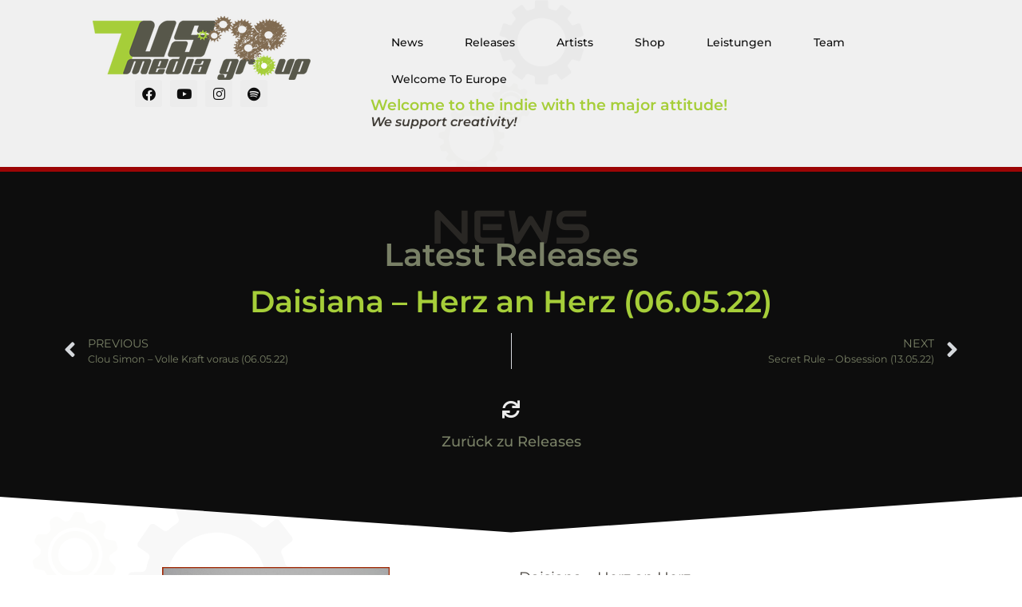

--- FILE ---
content_type: text/html; charset=UTF-8
request_url: https://sevenus.de/latest-releases/daisiana-herz-an-herz-06-05-22/
body_size: 13074
content:
<!doctype html>
<html lang="de" prefix="og: https://ogp.me/ns#">
<head>
	<meta charset="UTF-8">
	<meta name="viewport" content="width=device-width, initial-scale=1">
	<link rel="profile" href="https://gmpg.org/xfn/11">
		<style>img:is([sizes="auto" i], [sizes^="auto," i]) { contain-intrinsic-size: 3000px 1500px }</style>
	<script id="cookieyes" type="text/javascript" src="https://cdn-cookieyes.com/client_data/c96a4cb5b8ef1d3f48424776/script.js"></script>
<!-- Open Graph Meta Tags generated by Blog2Social 870 - https://www.blog2social.com -->
<meta property="og:title" content="Daisiana - Herz an Herz (06.05.22)"/>
<meta property="og:description" content="Daisiana - Herz an Herz06.05.22https://bfan.link/herz-an-herz-1"/>
<meta property="og:url" content="/latest-releases/daisiana-herz-an-herz-06-05-22/"/>
<meta property="og:image" content="https://sevenus.de/wp-content/uploads/2022/05/Herz-an-Herz-CoverArt-FINAL.jpg"/>
<meta property="og:image:width" content="1500" />
<meta property="og:image:height" content="1500" />
<meta property="og:image:type" content="image/jpeg" />
<meta property="og:type" content="article"/>
<meta property="og:article:published_time" content="2022-05-24 13:57:37"/>
<meta property="og:article:modified_time" content="2022-05-24 13:57:38"/>
<!-- Open Graph Meta Tags generated by Blog2Social 870 - https://www.blog2social.com -->

<!-- Twitter Card generated by Blog2Social 870 - https://www.blog2social.com -->
<meta name="twitter:card" content="summary">
<meta name="twitter:title" content="Daisiana - Herz an Herz (06.05.22)"/>
<meta name="twitter:description" content="Daisiana - Herz an Herz06.05.22https://bfan.link/herz-an-herz-1"/>
<meta name="twitter:image" content="https://sevenus.de/wp-content/uploads/2022/05/Herz-an-Herz-CoverArt-FINAL.jpg"/>
<!-- Twitter Card generated by Blog2Social 870 - https://www.blog2social.com -->
<meta name="author" content="7Us Team"/>

<!-- Suchmaschinen-Optimierung durch Rank Math PRO - https://rankmath.com/ -->
<title>Daisiana - Herz an Herz (06.05.22) - 7Us Media Group</title>
<meta name="description" content="Daisiana - Herz an Herz06.05.22https://bfan.link/herz-an-herz-1 https://sevenus.de/wp-content/uploads/2022/05/Herz-an-Herz-CoverArt-FINAL.jpg"/>
<meta name="robots" content="follow, index, max-snippet:-1, max-video-preview:-1, max-image-preview:large"/>
<link rel="canonical" href="https://sevenus.de/latest-releases/daisiana-herz-an-herz-06-05-22/" />
<meta property="og:locale" content="de_DE" />
<meta property="og:type" content="article" />
<meta property="og:title" content="Daisiana - Herz an Herz (06.05.22) - 7Us Media Group" />
<meta property="og:description" content="Daisiana - Herz an Herz06.05.22https://bfan.link/herz-an-herz-1 https://sevenus.de/wp-content/uploads/2022/05/Herz-an-Herz-CoverArt-FINAL.jpg" />
<meta property="og:url" content="https://sevenus.de/latest-releases/daisiana-herz-an-herz-06-05-22/" />
<meta property="og:site_name" content="7Us Media Group" />
<meta property="article:publisher" content="https://www.facebook.com/7usmediagroup" />
<meta property="article:section" content="Latest Releases" />
<meta property="og:updated_time" content="2022-05-24T13:57:38+02:00" />
<meta property="og:image" content="https://sevenus.de/wp-content/uploads/2022/05/Herz-an-Herz-CoverArt-FINAL.jpg" />
<meta property="og:image:secure_url" content="https://sevenus.de/wp-content/uploads/2022/05/Herz-an-Herz-CoverArt-FINAL.jpg" />
<meta property="og:image:width" content="1500" />
<meta property="og:image:height" content="1500" />
<meta property="og:image:alt" content="Daisiana &#8211; Herz an Herz (06.05.22)" />
<meta property="og:image:type" content="image/jpeg" />
<meta property="article:published_time" content="2022-05-24T13:57:37+02:00" />
<meta property="article:modified_time" content="2022-05-24T13:57:38+02:00" />
<meta name="twitter:card" content="summary_large_image" />
<meta name="twitter:title" content="Daisiana - Herz an Herz (06.05.22) - 7Us Media Group" />
<meta name="twitter:description" content="Daisiana - Herz an Herz06.05.22https://bfan.link/herz-an-herz-1 https://sevenus.de/wp-content/uploads/2022/05/Herz-an-Herz-CoverArt-FINAL.jpg" />
<meta name="twitter:image" content="https://sevenus.de/wp-content/uploads/2022/05/Herz-an-Herz-CoverArt-FINAL.jpg" />
<meta name="twitter:label1" content="Verfasst von" />
<meta name="twitter:data1" content="7Us Team" />
<meta name="twitter:label2" content="Lesedauer" />
<meta name="twitter:data2" content="Weniger als eine Minute" />
<script type="application/ld+json" class="rank-math-schema">{"@context":"https://schema.org","@graph":[{"@type":"Place","@id":"https://sevenus.de/#place","address":{"@type":"PostalAddress","streetAddress":"Alfred-K\u00e4rcher-Stra\u00dfe 10","addressLocality":"Winnenden","postalCode":"71364","addressCountry":"Deutschland"}},{"@type":["MusicGroup","Organization"],"@id":"https://sevenus.de/#organization","name":"7Us Media Group","url":"https://sevenus.de","sameAs":["https://www.facebook.com/7usmediagroup"],"address":{"@type":"PostalAddress","streetAddress":"Alfred-K\u00e4rcher-Stra\u00dfe 10","addressLocality":"Winnenden","postalCode":"71364","addressCountry":"Deutschland"},"logo":{"@type":"ImageObject","@id":"https://sevenus.de/#logo","url":"https://sevenus.de/wp-content/uploads/2021/03/7us_logo.png","contentUrl":"https://sevenus.de/wp-content/uploads/2021/03/7us_logo.png","caption":"7Us Media Group","inLanguage":"de","width":"273","height":"80"},"contactPoint":[{"@type":"ContactPoint","telephone":"+49 71 95 \u2013 9 078 078","contactType":"customer support"}],"location":{"@id":"https://sevenus.de/#place"}},{"@type":"WebSite","@id":"https://sevenus.de/#website","url":"https://sevenus.de","name":"7Us Media Group","publisher":{"@id":"https://sevenus.de/#organization"},"inLanguage":"de"},{"@type":"ImageObject","@id":"https://sevenus.de/wp-content/uploads/2022/05/Herz-an-Herz-CoverArt-FINAL.jpg","url":"https://sevenus.de/wp-content/uploads/2022/05/Herz-an-Herz-CoverArt-FINAL.jpg","width":"1500","height":"1500","inLanguage":"de"},{"@type":"WebPage","@id":"https://sevenus.de/latest-releases/daisiana-herz-an-herz-06-05-22/#webpage","url":"https://sevenus.de/latest-releases/daisiana-herz-an-herz-06-05-22/","name":"Daisiana - Herz an Herz (06.05.22) - 7Us Media Group","datePublished":"2022-05-24T13:57:37+02:00","dateModified":"2022-05-24T13:57:38+02:00","isPartOf":{"@id":"https://sevenus.de/#website"},"primaryImageOfPage":{"@id":"https://sevenus.de/wp-content/uploads/2022/05/Herz-an-Herz-CoverArt-FINAL.jpg"},"inLanguage":"de"},{"@type":"Person","@id":"https://sevenus.de/author/https-sevenus-de/","name":"7Us Team","description":"7us media group: Promotion - Vertrieb - Label - alles was Du im Musik-Business brauchst, alles aus einer Hand.","url":"https://sevenus.de/author/https-sevenus-de/","image":{"@type":"ImageObject","@id":"https://secure.gravatar.com/avatar/2b07fc2df13a49944fde5eadc1e8b01b4aa6272ed18dc67509e7c0cfd8904f35?s=96&amp;d=mm&amp;r=g","url":"https://secure.gravatar.com/avatar/2b07fc2df13a49944fde5eadc1e8b01b4aa6272ed18dc67509e7c0cfd8904f35?s=96&amp;d=mm&amp;r=g","caption":"7Us Team","inLanguage":"de"},"worksFor":{"@id":"https://sevenus.de/#organization"}},{"@type":"NewsArticle","headline":"Daisiana - Herz an Herz (06.05.22) - 7Us Media Group","datePublished":"2022-05-24T13:57:37+02:00","dateModified":"2022-05-24T13:57:38+02:00","articleSection":"Herz7 Releases, Latest Releases","author":{"@id":"https://sevenus.de/author/https-sevenus-de/","name":"7Us Team"},"publisher":{"@id":"https://sevenus.de/#organization"},"description":"Daisiana - Herz an Herz06.05.22https://bfan.link/herz-an-herz-1 https://sevenus.de/wp-content/uploads/2022/05/Herz-an-Herz-CoverArt-FINAL.jpg","name":"Daisiana - Herz an Herz (06.05.22) - 7Us Media Group","@id":"https://sevenus.de/latest-releases/daisiana-herz-an-herz-06-05-22/#richSnippet","isPartOf":{"@id":"https://sevenus.de/latest-releases/daisiana-herz-an-herz-06-05-22/#webpage"},"image":{"@id":"https://sevenus.de/wp-content/uploads/2022/05/Herz-an-Herz-CoverArt-FINAL.jpg"},"inLanguage":"de","mainEntityOfPage":{"@id":"https://sevenus.de/latest-releases/daisiana-herz-an-herz-06-05-22/#webpage"}}]}</script>
<!-- /Rank Math WordPress SEO Plugin -->

<link rel="alternate" type="application/rss+xml" title="7Us Media Group &raquo; Feed" href="https://sevenus.de/feed/" />
<link rel="alternate" type="application/rss+xml" title="7Us Media Group &raquo; Kommentar-Feed" href="https://sevenus.de/comments/feed/" />
<link rel="alternate" type="application/rss+xml" title="7Us Media Group &raquo; Daisiana &#8211; Herz an Herz (06.05.22)-Kommentar-Feed" href="https://sevenus.de/latest-releases/daisiana-herz-an-herz-06-05-22/feed/" />
<script>
window._wpemojiSettings = {"baseUrl":"https:\/\/s.w.org\/images\/core\/emoji\/16.0.1\/72x72\/","ext":".png","svgUrl":"https:\/\/s.w.org\/images\/core\/emoji\/16.0.1\/svg\/","svgExt":".svg","source":{"concatemoji":"https:\/\/sevenus.de\/wp-includes\/js\/wp-emoji-release.min.js?ver=6.8.3"}};
/*! This file is auto-generated */
!function(s,n){var o,i,e;function c(e){try{var t={supportTests:e,timestamp:(new Date).valueOf()};sessionStorage.setItem(o,JSON.stringify(t))}catch(e){}}function p(e,t,n){e.clearRect(0,0,e.canvas.width,e.canvas.height),e.fillText(t,0,0);var t=new Uint32Array(e.getImageData(0,0,e.canvas.width,e.canvas.height).data),a=(e.clearRect(0,0,e.canvas.width,e.canvas.height),e.fillText(n,0,0),new Uint32Array(e.getImageData(0,0,e.canvas.width,e.canvas.height).data));return t.every(function(e,t){return e===a[t]})}function u(e,t){e.clearRect(0,0,e.canvas.width,e.canvas.height),e.fillText(t,0,0);for(var n=e.getImageData(16,16,1,1),a=0;a<n.data.length;a++)if(0!==n.data[a])return!1;return!0}function f(e,t,n,a){switch(t){case"flag":return n(e,"\ud83c\udff3\ufe0f\u200d\u26a7\ufe0f","\ud83c\udff3\ufe0f\u200b\u26a7\ufe0f")?!1:!n(e,"\ud83c\udde8\ud83c\uddf6","\ud83c\udde8\u200b\ud83c\uddf6")&&!n(e,"\ud83c\udff4\udb40\udc67\udb40\udc62\udb40\udc65\udb40\udc6e\udb40\udc67\udb40\udc7f","\ud83c\udff4\u200b\udb40\udc67\u200b\udb40\udc62\u200b\udb40\udc65\u200b\udb40\udc6e\u200b\udb40\udc67\u200b\udb40\udc7f");case"emoji":return!a(e,"\ud83e\udedf")}return!1}function g(e,t,n,a){var r="undefined"!=typeof WorkerGlobalScope&&self instanceof WorkerGlobalScope?new OffscreenCanvas(300,150):s.createElement("canvas"),o=r.getContext("2d",{willReadFrequently:!0}),i=(o.textBaseline="top",o.font="600 32px Arial",{});return e.forEach(function(e){i[e]=t(o,e,n,a)}),i}function t(e){var t=s.createElement("script");t.src=e,t.defer=!0,s.head.appendChild(t)}"undefined"!=typeof Promise&&(o="wpEmojiSettingsSupports",i=["flag","emoji"],n.supports={everything:!0,everythingExceptFlag:!0},e=new Promise(function(e){s.addEventListener("DOMContentLoaded",e,{once:!0})}),new Promise(function(t){var n=function(){try{var e=JSON.parse(sessionStorage.getItem(o));if("object"==typeof e&&"number"==typeof e.timestamp&&(new Date).valueOf()<e.timestamp+604800&&"object"==typeof e.supportTests)return e.supportTests}catch(e){}return null}();if(!n){if("undefined"!=typeof Worker&&"undefined"!=typeof OffscreenCanvas&&"undefined"!=typeof URL&&URL.createObjectURL&&"undefined"!=typeof Blob)try{var e="postMessage("+g.toString()+"("+[JSON.stringify(i),f.toString(),p.toString(),u.toString()].join(",")+"));",a=new Blob([e],{type:"text/javascript"}),r=new Worker(URL.createObjectURL(a),{name:"wpTestEmojiSupports"});return void(r.onmessage=function(e){c(n=e.data),r.terminate(),t(n)})}catch(e){}c(n=g(i,f,p,u))}t(n)}).then(function(e){for(var t in e)n.supports[t]=e[t],n.supports.everything=n.supports.everything&&n.supports[t],"flag"!==t&&(n.supports.everythingExceptFlag=n.supports.everythingExceptFlag&&n.supports[t]);n.supports.everythingExceptFlag=n.supports.everythingExceptFlag&&!n.supports.flag,n.DOMReady=!1,n.readyCallback=function(){n.DOMReady=!0}}).then(function(){return e}).then(function(){var e;n.supports.everything||(n.readyCallback(),(e=n.source||{}).concatemoji?t(e.concatemoji):e.wpemoji&&e.twemoji&&(t(e.twemoji),t(e.wpemoji)))}))}((window,document),window._wpemojiSettings);
</script>
<link rel='stylesheet' id='bdt-uikit-css' href='https://sevenus.de/wp-content/plugins/bdthemes-element-pack/assets/css/bdt-uikit.css?ver=3.15.1' media='all' />
<link rel='stylesheet' id='ep-helper-css' href='https://sevenus.de/wp-content/plugins/bdthemes-element-pack/assets/css/ep-helper.css?ver=6.14.1' media='all' />
<link rel='stylesheet' id='premium-addons-css' href='https://sevenus.de/wp-content/plugins/premium-addons-for-elementor/assets/frontend/min-css/premium-addons.min.css?ver=4.11.47' media='all' />
<style id='wp-emoji-styles-inline-css'>

	img.wp-smiley, img.emoji {
		display: inline !important;
		border: none !important;
		box-shadow: none !important;
		height: 1em !important;
		width: 1em !important;
		margin: 0 0.07em !important;
		vertical-align: -0.1em !important;
		background: none !important;
		padding: 0 !important;
	}
</style>
<link rel='stylesheet' id='wp-block-library-css' href='https://sevenus.de/wp-includes/css/dist/block-library/style.min.css?ver=6.8.3' media='all' />
<style id='global-styles-inline-css'>
:root{--wp--preset--aspect-ratio--square: 1;--wp--preset--aspect-ratio--4-3: 4/3;--wp--preset--aspect-ratio--3-4: 3/4;--wp--preset--aspect-ratio--3-2: 3/2;--wp--preset--aspect-ratio--2-3: 2/3;--wp--preset--aspect-ratio--16-9: 16/9;--wp--preset--aspect-ratio--9-16: 9/16;--wp--preset--color--black: #000000;--wp--preset--color--cyan-bluish-gray: #abb8c3;--wp--preset--color--white: #ffffff;--wp--preset--color--pale-pink: #f78da7;--wp--preset--color--vivid-red: #cf2e2e;--wp--preset--color--luminous-vivid-orange: #ff6900;--wp--preset--color--luminous-vivid-amber: #fcb900;--wp--preset--color--light-green-cyan: #7bdcb5;--wp--preset--color--vivid-green-cyan: #00d084;--wp--preset--color--pale-cyan-blue: #8ed1fc;--wp--preset--color--vivid-cyan-blue: #0693e3;--wp--preset--color--vivid-purple: #9b51e0;--wp--preset--gradient--vivid-cyan-blue-to-vivid-purple: linear-gradient(135deg,rgba(6,147,227,1) 0%,rgb(155,81,224) 100%);--wp--preset--gradient--light-green-cyan-to-vivid-green-cyan: linear-gradient(135deg,rgb(122,220,180) 0%,rgb(0,208,130) 100%);--wp--preset--gradient--luminous-vivid-amber-to-luminous-vivid-orange: linear-gradient(135deg,rgba(252,185,0,1) 0%,rgba(255,105,0,1) 100%);--wp--preset--gradient--luminous-vivid-orange-to-vivid-red: linear-gradient(135deg,rgba(255,105,0,1) 0%,rgb(207,46,46) 100%);--wp--preset--gradient--very-light-gray-to-cyan-bluish-gray: linear-gradient(135deg,rgb(238,238,238) 0%,rgb(169,184,195) 100%);--wp--preset--gradient--cool-to-warm-spectrum: linear-gradient(135deg,rgb(74,234,220) 0%,rgb(151,120,209) 20%,rgb(207,42,186) 40%,rgb(238,44,130) 60%,rgb(251,105,98) 80%,rgb(254,248,76) 100%);--wp--preset--gradient--blush-light-purple: linear-gradient(135deg,rgb(255,206,236) 0%,rgb(152,150,240) 100%);--wp--preset--gradient--blush-bordeaux: linear-gradient(135deg,rgb(254,205,165) 0%,rgb(254,45,45) 50%,rgb(107,0,62) 100%);--wp--preset--gradient--luminous-dusk: linear-gradient(135deg,rgb(255,203,112) 0%,rgb(199,81,192) 50%,rgb(65,88,208) 100%);--wp--preset--gradient--pale-ocean: linear-gradient(135deg,rgb(255,245,203) 0%,rgb(182,227,212) 50%,rgb(51,167,181) 100%);--wp--preset--gradient--electric-grass: linear-gradient(135deg,rgb(202,248,128) 0%,rgb(113,206,126) 100%);--wp--preset--gradient--midnight: linear-gradient(135deg,rgb(2,3,129) 0%,rgb(40,116,252) 100%);--wp--preset--font-size--small: 13px;--wp--preset--font-size--medium: 20px;--wp--preset--font-size--large: 36px;--wp--preset--font-size--x-large: 42px;--wp--preset--spacing--20: 0.44rem;--wp--preset--spacing--30: 0.67rem;--wp--preset--spacing--40: 1rem;--wp--preset--spacing--50: 1.5rem;--wp--preset--spacing--60: 2.25rem;--wp--preset--spacing--70: 3.38rem;--wp--preset--spacing--80: 5.06rem;--wp--preset--shadow--natural: 6px 6px 9px rgba(0, 0, 0, 0.2);--wp--preset--shadow--deep: 12px 12px 50px rgba(0, 0, 0, 0.4);--wp--preset--shadow--sharp: 6px 6px 0px rgba(0, 0, 0, 0.2);--wp--preset--shadow--outlined: 6px 6px 0px -3px rgba(255, 255, 255, 1), 6px 6px rgba(0, 0, 0, 1);--wp--preset--shadow--crisp: 6px 6px 0px rgba(0, 0, 0, 1);}:root { --wp--style--global--content-size: 800px;--wp--style--global--wide-size: 1200px; }:where(body) { margin: 0; }.wp-site-blocks > .alignleft { float: left; margin-right: 2em; }.wp-site-blocks > .alignright { float: right; margin-left: 2em; }.wp-site-blocks > .aligncenter { justify-content: center; margin-left: auto; margin-right: auto; }:where(.wp-site-blocks) > * { margin-block-start: 24px; margin-block-end: 0; }:where(.wp-site-blocks) > :first-child { margin-block-start: 0; }:where(.wp-site-blocks) > :last-child { margin-block-end: 0; }:root { --wp--style--block-gap: 24px; }:root :where(.is-layout-flow) > :first-child{margin-block-start: 0;}:root :where(.is-layout-flow) > :last-child{margin-block-end: 0;}:root :where(.is-layout-flow) > *{margin-block-start: 24px;margin-block-end: 0;}:root :where(.is-layout-constrained) > :first-child{margin-block-start: 0;}:root :where(.is-layout-constrained) > :last-child{margin-block-end: 0;}:root :where(.is-layout-constrained) > *{margin-block-start: 24px;margin-block-end: 0;}:root :where(.is-layout-flex){gap: 24px;}:root :where(.is-layout-grid){gap: 24px;}.is-layout-flow > .alignleft{float: left;margin-inline-start: 0;margin-inline-end: 2em;}.is-layout-flow > .alignright{float: right;margin-inline-start: 2em;margin-inline-end: 0;}.is-layout-flow > .aligncenter{margin-left: auto !important;margin-right: auto !important;}.is-layout-constrained > .alignleft{float: left;margin-inline-start: 0;margin-inline-end: 2em;}.is-layout-constrained > .alignright{float: right;margin-inline-start: 2em;margin-inline-end: 0;}.is-layout-constrained > .aligncenter{margin-left: auto !important;margin-right: auto !important;}.is-layout-constrained > :where(:not(.alignleft):not(.alignright):not(.alignfull)){max-width: var(--wp--style--global--content-size);margin-left: auto !important;margin-right: auto !important;}.is-layout-constrained > .alignwide{max-width: var(--wp--style--global--wide-size);}body .is-layout-flex{display: flex;}.is-layout-flex{flex-wrap: wrap;align-items: center;}.is-layout-flex > :is(*, div){margin: 0;}body .is-layout-grid{display: grid;}.is-layout-grid > :is(*, div){margin: 0;}body{padding-top: 0px;padding-right: 0px;padding-bottom: 0px;padding-left: 0px;}a:where(:not(.wp-element-button)){text-decoration: underline;}:root :where(.wp-element-button, .wp-block-button__link){background-color: #32373c;border-width: 0;color: #fff;font-family: inherit;font-size: inherit;line-height: inherit;padding: calc(0.667em + 2px) calc(1.333em + 2px);text-decoration: none;}.has-black-color{color: var(--wp--preset--color--black) !important;}.has-cyan-bluish-gray-color{color: var(--wp--preset--color--cyan-bluish-gray) !important;}.has-white-color{color: var(--wp--preset--color--white) !important;}.has-pale-pink-color{color: var(--wp--preset--color--pale-pink) !important;}.has-vivid-red-color{color: var(--wp--preset--color--vivid-red) !important;}.has-luminous-vivid-orange-color{color: var(--wp--preset--color--luminous-vivid-orange) !important;}.has-luminous-vivid-amber-color{color: var(--wp--preset--color--luminous-vivid-amber) !important;}.has-light-green-cyan-color{color: var(--wp--preset--color--light-green-cyan) !important;}.has-vivid-green-cyan-color{color: var(--wp--preset--color--vivid-green-cyan) !important;}.has-pale-cyan-blue-color{color: var(--wp--preset--color--pale-cyan-blue) !important;}.has-vivid-cyan-blue-color{color: var(--wp--preset--color--vivid-cyan-blue) !important;}.has-vivid-purple-color{color: var(--wp--preset--color--vivid-purple) !important;}.has-black-background-color{background-color: var(--wp--preset--color--black) !important;}.has-cyan-bluish-gray-background-color{background-color: var(--wp--preset--color--cyan-bluish-gray) !important;}.has-white-background-color{background-color: var(--wp--preset--color--white) !important;}.has-pale-pink-background-color{background-color: var(--wp--preset--color--pale-pink) !important;}.has-vivid-red-background-color{background-color: var(--wp--preset--color--vivid-red) !important;}.has-luminous-vivid-orange-background-color{background-color: var(--wp--preset--color--luminous-vivid-orange) !important;}.has-luminous-vivid-amber-background-color{background-color: var(--wp--preset--color--luminous-vivid-amber) !important;}.has-light-green-cyan-background-color{background-color: var(--wp--preset--color--light-green-cyan) !important;}.has-vivid-green-cyan-background-color{background-color: var(--wp--preset--color--vivid-green-cyan) !important;}.has-pale-cyan-blue-background-color{background-color: var(--wp--preset--color--pale-cyan-blue) !important;}.has-vivid-cyan-blue-background-color{background-color: var(--wp--preset--color--vivid-cyan-blue) !important;}.has-vivid-purple-background-color{background-color: var(--wp--preset--color--vivid-purple) !important;}.has-black-border-color{border-color: var(--wp--preset--color--black) !important;}.has-cyan-bluish-gray-border-color{border-color: var(--wp--preset--color--cyan-bluish-gray) !important;}.has-white-border-color{border-color: var(--wp--preset--color--white) !important;}.has-pale-pink-border-color{border-color: var(--wp--preset--color--pale-pink) !important;}.has-vivid-red-border-color{border-color: var(--wp--preset--color--vivid-red) !important;}.has-luminous-vivid-orange-border-color{border-color: var(--wp--preset--color--luminous-vivid-orange) !important;}.has-luminous-vivid-amber-border-color{border-color: var(--wp--preset--color--luminous-vivid-amber) !important;}.has-light-green-cyan-border-color{border-color: var(--wp--preset--color--light-green-cyan) !important;}.has-vivid-green-cyan-border-color{border-color: var(--wp--preset--color--vivid-green-cyan) !important;}.has-pale-cyan-blue-border-color{border-color: var(--wp--preset--color--pale-cyan-blue) !important;}.has-vivid-cyan-blue-border-color{border-color: var(--wp--preset--color--vivid-cyan-blue) !important;}.has-vivid-purple-border-color{border-color: var(--wp--preset--color--vivid-purple) !important;}.has-vivid-cyan-blue-to-vivid-purple-gradient-background{background: var(--wp--preset--gradient--vivid-cyan-blue-to-vivid-purple) !important;}.has-light-green-cyan-to-vivid-green-cyan-gradient-background{background: var(--wp--preset--gradient--light-green-cyan-to-vivid-green-cyan) !important;}.has-luminous-vivid-amber-to-luminous-vivid-orange-gradient-background{background: var(--wp--preset--gradient--luminous-vivid-amber-to-luminous-vivid-orange) !important;}.has-luminous-vivid-orange-to-vivid-red-gradient-background{background: var(--wp--preset--gradient--luminous-vivid-orange-to-vivid-red) !important;}.has-very-light-gray-to-cyan-bluish-gray-gradient-background{background: var(--wp--preset--gradient--very-light-gray-to-cyan-bluish-gray) !important;}.has-cool-to-warm-spectrum-gradient-background{background: var(--wp--preset--gradient--cool-to-warm-spectrum) !important;}.has-blush-light-purple-gradient-background{background: var(--wp--preset--gradient--blush-light-purple) !important;}.has-blush-bordeaux-gradient-background{background: var(--wp--preset--gradient--blush-bordeaux) !important;}.has-luminous-dusk-gradient-background{background: var(--wp--preset--gradient--luminous-dusk) !important;}.has-pale-ocean-gradient-background{background: var(--wp--preset--gradient--pale-ocean) !important;}.has-electric-grass-gradient-background{background: var(--wp--preset--gradient--electric-grass) !important;}.has-midnight-gradient-background{background: var(--wp--preset--gradient--midnight) !important;}.has-small-font-size{font-size: var(--wp--preset--font-size--small) !important;}.has-medium-font-size{font-size: var(--wp--preset--font-size--medium) !important;}.has-large-font-size{font-size: var(--wp--preset--font-size--large) !important;}.has-x-large-font-size{font-size: var(--wp--preset--font-size--x-large) !important;}
:root :where(.wp-block-pullquote){font-size: 1.5em;line-height: 1.6;}
</style>
<link rel='stylesheet' id='hello-elementor-css' href='https://sevenus.de/wp-content/themes/hello-elementor/style.min.css?ver=3.3.0' media='all' />
<link rel='stylesheet' id='hello-elementor-theme-style-css' href='https://sevenus.de/wp-content/themes/hello-elementor/theme.min.css?ver=3.3.0' media='all' />
<link rel='stylesheet' id='hello-elementor-header-footer-css' href='https://sevenus.de/wp-content/themes/hello-elementor/header-footer.min.css?ver=3.3.0' media='all' />
<link rel='stylesheet' id='elementor-frontend-css' href='https://sevenus.de/wp-content/plugins/elementor/assets/css/frontend.min.css?ver=3.27.1' media='all' />
<link rel='stylesheet' id='widget-image-css' href='https://sevenus.de/wp-content/plugins/elementor/assets/css/widget-image.min.css?ver=3.27.1' media='all' />
<link rel='stylesheet' id='widget-social-icons-css' href='https://sevenus.de/wp-content/plugins/elementor/assets/css/widget-social-icons.min.css?ver=3.27.1' media='all' />
<link rel='stylesheet' id='e-apple-webkit-css' href='https://sevenus.de/wp-content/plugins/elementor/assets/css/conditionals/apple-webkit.min.css?ver=3.27.1' media='all' />
<link rel='stylesheet' id='widget-nav-menu-css' href='https://sevenus.de/wp-content/plugins/elementor-pro/assets/css/widget-nav-menu.min.css?ver=3.27.0' media='all' />
<link rel='stylesheet' id='widget-heading-css' href='https://sevenus.de/wp-content/plugins/elementor/assets/css/widget-heading.min.css?ver=3.27.1' media='all' />
<link rel='stylesheet' id='widget-text-editor-css' href='https://sevenus.de/wp-content/plugins/elementor/assets/css/widget-text-editor.min.css?ver=3.27.1' media='all' />
<link rel='stylesheet' id='widget-icon-list-css' href='https://sevenus.de/wp-content/plugins/elementor/assets/css/widget-icon-list.min.css?ver=3.27.1' media='all' />
<link rel='stylesheet' id='widget-search-form-css' href='https://sevenus.de/wp-content/plugins/elementor-pro/assets/css/widget-search-form.min.css?ver=3.27.0' media='all' />
<link rel='stylesheet' id='elementor-icons-shared-0-css' href='https://sevenus.de/wp-content/plugins/elementor/assets/lib/font-awesome/css/fontawesome.min.css?ver=5.15.3' media='all' />
<link rel='stylesheet' id='elementor-icons-fa-solid-css' href='https://sevenus.de/wp-content/plugins/elementor/assets/lib/font-awesome/css/solid.min.css?ver=5.15.3' media='all' />
<link rel='stylesheet' id='widget-post-navigation-css' href='https://sevenus.de/wp-content/plugins/elementor-pro/assets/css/widget-post-navigation.min.css?ver=3.27.0' media='all' />
<link rel='stylesheet' id='e-animation-grow-rotate-css' href='https://sevenus.de/wp-content/plugins/elementor/assets/lib/animations/styles/e-animation-grow-rotate.min.css?ver=3.27.1' media='all' />
<link rel='stylesheet' id='widget-icon-box-css' href='https://sevenus.de/wp-content/plugins/elementor/assets/css/widget-icon-box.min.css?ver=3.27.1' media='all' />
<link rel='stylesheet' id='e-shapes-css' href='https://sevenus.de/wp-content/plugins/elementor/assets/css/conditionals/shapes.min.css?ver=3.27.1' media='all' />
<link rel='stylesheet' id='elementor-icons-css' href='https://sevenus.de/wp-content/plugins/elementor/assets/lib/eicons/css/elementor-icons.min.css?ver=5.35.0' media='all' />
<link rel='stylesheet' id='elementor-post-7-css' href='https://sevenus.de/wp-content/uploads/elementor/css/post-7.css?ver=1763491293' media='all' />
<link rel='stylesheet' id='elementor-post-6-css' href='https://sevenus.de/wp-content/uploads/elementor/css/post-6.css?ver=1763491293' media='all' />
<link rel='stylesheet' id='elementor-post-715-css' href='https://sevenus.de/wp-content/uploads/elementor/css/post-715.css?ver=1763491293' media='all' />
<link rel='stylesheet' id='elementor-post-8602-css' href='https://sevenus.de/wp-content/uploads/elementor/css/post-8602.css?ver=1763491682' media='all' />
<link rel='stylesheet' id='hello-elementor-child-style-css' href='https://sevenus.de/wp-content/themes/hello-theme-child-master/style.css?ver=1.0.0' media='all' />
<link rel='stylesheet' id='elementor-icons-fa-brands-css' href='https://sevenus.de/wp-content/plugins/elementor/assets/lib/font-awesome/css/brands.min.css?ver=5.15.3' media='all' />
<script src="https://sevenus.de/wp-includes/js/jquery/jquery.min.js?ver=3.7.1" id="jquery-core-js"></script>
<script src="https://sevenus.de/wp-includes/js/jquery/jquery-migrate.min.js?ver=3.4.1" id="jquery-migrate-js"></script>
<link rel="https://api.w.org/" href="https://sevenus.de/wp-json/" /><link rel="alternate" title="JSON" type="application/json" href="https://sevenus.de/wp-json/wp/v2/posts/11596" /><link rel="EditURI" type="application/rsd+xml" title="RSD" href="https://sevenus.de/xmlrpc.php?rsd" />
<meta name="generator" content="WordPress 6.8.3" />
<link rel='shortlink' href='https://sevenus.de/?p=11596' />
<link rel="alternate" title="oEmbed (JSON)" type="application/json+oembed" href="https://sevenus.de/wp-json/oembed/1.0/embed?url=https%3A%2F%2Fsevenus.de%2Flatest-releases%2Fdaisiana-herz-an-herz-06-05-22%2F" />
<link rel="alternate" title="oEmbed (XML)" type="text/xml+oembed" href="https://sevenus.de/wp-json/oembed/1.0/embed?url=https%3A%2F%2Fsevenus.de%2Flatest-releases%2Fdaisiana-herz-an-herz-06-05-22%2F&#038;format=xml" />
<meta name="generator" content="Elementor 3.27.1; features: additional_custom_breakpoints, e_element_cache; settings: css_print_method-external, google_font-enabled, font_display-auto">
			<style>
				.e-con.e-parent:nth-of-type(n+4):not(.e-lazyloaded):not(.e-no-lazyload),
				.e-con.e-parent:nth-of-type(n+4):not(.e-lazyloaded):not(.e-no-lazyload) * {
					background-image: none !important;
				}
				@media screen and (max-height: 1024px) {
					.e-con.e-parent:nth-of-type(n+3):not(.e-lazyloaded):not(.e-no-lazyload),
					.e-con.e-parent:nth-of-type(n+3):not(.e-lazyloaded):not(.e-no-lazyload) * {
						background-image: none !important;
					}
				}
				@media screen and (max-height: 640px) {
					.e-con.e-parent:nth-of-type(n+2):not(.e-lazyloaded):not(.e-no-lazyload),
					.e-con.e-parent:nth-of-type(n+2):not(.e-lazyloaded):not(.e-no-lazyload) * {
						background-image: none !important;
					}
				}
			</style>
			<link rel="icon" href="https://sevenus.de/wp-content/uploads/2021/04/7us-favicon-150x150.png" sizes="32x32" />
<link rel="icon" href="https://sevenus.de/wp-content/uploads/2021/04/7us-favicon-300x300.png" sizes="192x192" />
<link rel="apple-touch-icon" href="https://sevenus.de/wp-content/uploads/2021/04/7us-favicon-300x300.png" />
<meta name="msapplication-TileImage" content="https://sevenus.de/wp-content/uploads/2021/04/7us-favicon-300x300.png" />
		<style id="wp-custom-css">
			/* montserrat-300 - latin */
@font-face {
  font-family: 'Montserrat';
  font-style: normal;
  font-weight: 300;
  src: url('/wp-content/uploads/2022/10/montserrat-v25-latin-300.eot'); /* IE9 Compat Modes */
  src: local(''),
       url('/wp-content/uploads/2022/10/montserrat-v25-latin-300.eot?#iefix') format('embedded-opentype'), /* IE6-IE8 */
       url('/wp-content/uploads/2022/10/montserrat-v25-latin-300.woff2') format('woff2'), /* Super Modern Browsers */
       url('/wp-content/uploads/2022/10/montserrat-v25-latin-300.woff') format('woff'), /* Modern Browsers */
       url('/wp-content/uploads/2022/10/montserrat-v25-latin-300.ttf') format('truetype'), /* Safari, Android, iOS */
       url('/wp-content/uploads/2022/10/montserrat-v25-latin-300.svg#Montserrat') format('svg'); /* Legacy iOS */
}
/* montserrat-regular - latin */
@font-face {
  font-family: 'Montserrat';
  font-style: normal;
  font-weight: 400;
  src: url('/wp-content/uploads/2022/10/montserrat-v25-latin-regular.eot'); /* IE9 Compat Modes */
  src: local(''),
       url('/wp-content/uploads/2022/10/montserrat-v25-latin-regular.eot?#iefix') format('embedded-opentype'), /* IE6-IE8 */
       url('/wp-content/uploads/2022/10/montserrat-v25-latin-regular.woff2') format('woff2'), /* Super Modern Browsers */
       url('/wp-content/uploads/2022/10/montserrat-v25-latin-regular.woff') format('woff'), /* Modern Browsers */
       url('/wp-content/uploads/2022/10/montserrat-v25-latin-regular.ttf') format('truetype'), /* Safari, Android, iOS */
       url('/wp-content/uploads/2022/10/montserrat-v25-latin-regular.svg#Montserrat') format('svg'); /* Legacy iOS */
}
/* montserrat-500 - latin */
@font-face {
  font-family: 'Montserrat';
  font-style: normal;
  font-weight: 500;
  src: url('/wp-content/uploads/2022/10/montserrat-v25-latin-500.eot'); /* IE9 Compat Modes */
  src: local(''),
       url('/wp-content/uploads/2022/10/montserrat-v25-latin-500.eot?#iefix') format('embedded-opentype'), /* IE6-IE8 */
       url('/wp-content/uploads/2022/10/montserrat-v25-latin-500.woff2') format('woff2'), /* Super Modern Browsers */
       url('/wp-content/uploads/2022/10/montserrat-v25-latin-500.woff') format('woff'), /* Modern Browsers */
       url('/wp-content/uploads/2022/10/montserrat-v25-latin-500.ttf') format('truetype'), /* Safari, Android, iOS */
       url('/wp-content/uploads/2022/10/montserrat-v25-latin-500.svg#Montserrat') format('svg'); /* Legacy iOS */
}
/* montserrat-600 - latin */
@font-face {
  font-family: 'Montserrat';
  font-style: normal;
  font-weight: 600;
  src: url('/wp-content/uploads/2022/10/montserrat-v25-latin-600.eot'); /* IE9 Compat Modes */
  src: local(''),
       url('/wp-content/uploads/2022/10/montserrat-v25-latin-600.eot?#iefix') format('embedded-opentype'), /* IE6-IE8 */
       url('/wp-content/uploads/2022/10/montserrat-v25-latin-600.woff2') format('woff2'), /* Super Modern Browsers */
       url('/wp-content/uploads/2022/10/montserrat-v25-latin-600.woff') format('woff'), /* Modern Browsers */
       url('/wp-content/uploads/2022/10/montserrat-v25-latin-600.ttf') format('truetype'), /* Safari, Android, iOS */
       url('/wp-content/uploads/2022/10/montserrat-v25-latin-600.svg#Montserrat') format('svg'); /* Legacy iOS */
}
/* montserrat-700 - latin */
@font-face {
  font-family: 'Montserrat';
  font-style: normal;
  font-weight: 700;
  src: url('/wp-content/uploads/2022/10/montserrat-v25-latin-700.eot'); /* IE9 Compat Modes */
  src: local(''),
       url('/wp-content/uploads/2022/10/montserrat-v25-latin-700.eot?#iefix') format('embedded-opentype'), /* IE6-IE8 */
       url('/wp-content/uploads/2022/10/montserrat-v25-latin-700.woff2') format('woff2'), /* Super Modern Browsers */
       url('/wp-content/uploads/2022/10/montserrat-v25-latin-700.woff') format('woff'), /* Modern Browsers */
       url('/wp-content/uploads/2022/10/montserrat-v25-latin-700.ttf') format('truetype'), /* Safari, Android, iOS */
       url('/wp-content/uploads/2022/10/montserrat-v25-latin-700.svg#Montserrat') format('svg'); /* Legacy iOS */
}
/* montserrat-600italic - latin */
@font-face {
  font-family: 'Montserrat';
  font-style: italic;
  font-weight: 600;
  src: url('/wp-content/uploads/2022/10/montserrat-v25-latin-600italic.eot'); /* IE9 Compat Modes */
  src: local(''),
       url('/wp-content/uploads/2022/10/montserrat-v25-latin-600italic.eot?#iefix') format('embedded-opentype'), /* IE6-IE8 */
       url('/wp-content/uploads/2022/10/montserrat-v25-latin-600italic.woff2') format('woff2'), /* Super Modern Browsers */
       url('/wp-content/uploads/2022/10/montserrat-v25-latin-600italic.woff') format('woff'), /* Modern Browsers */
       url('/wp-content/uploads/2022/10/montserrat-v25-latin-600italic.ttf') format('truetype'), /* Safari, Android, iOS */
       url('/wp-content/uploads/2022/10/montserrat-v25-latin-600italic.svg#Montserrat') format('svg'); /* Legacy iOS */
}
/* audiowide-regular - latin */
@font-face {
  font-family: 'Audiowide';
  font-style: normal;
  font-weight: 400;
  src: url('/wp-content/uploads/2022/10/audiowide-v16-latin-regular.eot'); /* IE9 Compat Modes */
  src: local(''),
       url('/wp-content/uploads/2022/10/audiowide-v16-latin-regular.eot?#iefix') format('embedded-opentype'), /* IE6-IE8 */
       url('/wp-content/uploads/2022/10/audiowide-v16-latin-regular.woff2') format('woff2'), /* Super Modern Browsers */
       url('/wp-content/uploads/2022/10/audiowide-v16-latin-regular.woff') format('woff'), /* Modern Browsers */
       url('/wp-content/uploads/2022/10/audiowide-v16-latin-regular.ttf') format('truetype'), /* Safari, Android, iOS */
       url('/wp-content/uploads/2022/10/audiowide-v16-latin-regular.svg#Audiowide') format('svg'); /* Legacy iOS */
}
/* viga-regular - latin */
@font-face {
  font-family: 'Viga';
  font-style: normal;
  font-weight: 400;
  src: url('/wp-content/uploads/2022/10/viga-v14-latin-regular.eot'); /* IE9 Compat Modes */
  src: local(''),
       url('/wp-content/uploads/2022/10/viga-v14-latin-regular.eot?#iefix') format('embedded-opentype'), /* IE6-IE8 */
       url('/wp-content/uploads/2022/10/viga-v14-latin-regular.woff2') format('woff2'), /* Super Modern Browsers */
       url('/wp-content/uploads/2022/10/viga-v14-latin-regular.woff') format('woff'), /* Modern Browsers */
       url('/wp-content/uploads/2022/10/viga-v14-latin-regular.ttf') format('truetype'), /* Safari, Android, iOS */
       url('/wp-content/uploads/2022/10/viga-v14-latin-regular.svg#Viga') format('svg'); /* Legacy iOS */
}		</style>
		</head>
<body class="wp-singular post-template-default single single-post postid-11596 single-format-standard wp-custom-logo wp-embed-responsive wp-theme-hello-elementor wp-child-theme-hello-theme-child-master theme-default elementor-default elementor-kit-7 elementor-page-8602">


<a class="skip-link screen-reader-text" href="#content">Zum Inhalt wechseln</a>

		<div data-elementor-type="header" data-elementor-id="6" class="elementor elementor-6 elementor-location-header" data-elementor-post-type="elementor_library">
			<div class="elementor-element elementor-element-7e24720 elementor-hidden-tablet elementor-hidden-desktop e-flex e-con-boxed e-con e-parent" data-id="7e24720" data-element_type="container">
					<div class="e-con-inner">
		<div class="elementor-element elementor-element-19dcbd7 e-con-full e-flex e-con e-child" data-id="19dcbd7" data-element_type="container">
				<div class="elementor-element elementor-element-ae9ce39 elementor-widget elementor-widget-image" data-id="ae9ce39" data-element_type="widget" data-widget_type="image.default">
				<div class="elementor-widget-container">
																<a href="https://sevenus.de/7hard/">
							<img width="180" height="125" src="https://sevenus.de/wp-content/uploads/2021/03/7hard-mobile.png" class="attachment-large size-large wp-image-1532" alt="" />								</a>
															</div>
				</div>
				</div>
		<div class="elementor-element elementor-element-250cc92 e-con-full e-flex e-con e-child" data-id="250cc92" data-element_type="container">
				<div class="elementor-element elementor-element-ec0d38c elementor-widget elementor-widget-image" data-id="ec0d38c" data-element_type="widget" data-widget_type="image.default">
				<div class="elementor-widget-container">
																<a href="https://sevenus.de/7usmusic/">
							<img width="180" height="125" src="https://sevenus.de/wp-content/uploads/2021/03/7us-mobile.png" class="attachment-large size-large wp-image-1535" alt="" />								</a>
															</div>
				</div>
				</div>
		<div class="elementor-element elementor-element-1c0c3da e-con-full e-flex e-con e-child" data-id="1c0c3da" data-element_type="container">
				<div class="elementor-element elementor-element-6951dd3 elementor-widget elementor-widget-image" data-id="6951dd3" data-element_type="widget" data-widget_type="image.default">
				<div class="elementor-widget-container">
																<a href="https://sevenus.de/herz7/">
							<img width="180" height="125" src="https://sevenus.de/wp-content/uploads/2021/03/7herz-mobile.png" class="attachment-large size-large wp-image-1533" alt="" />								</a>
															</div>
				</div>
				</div>
		<div class="elementor-element elementor-element-653e222 e-con-full e-flex e-con e-child" data-id="653e222" data-element_type="container">
				<div class="elementor-element elementor-element-04c16a1 elementor-widget elementor-widget-image" data-id="04c16a1" data-element_type="widget" data-widget_type="image.default">
				<div class="elementor-widget-container">
																<a href="https://sevenus.de/d7/">
							<img loading="lazy" width="180" height="125" src="https://sevenus.de/wp-content/uploads/2021/03/d7-mobile.png" class="attachment-large size-large wp-image-1536" alt="" />								</a>
															</div>
				</div>
				</div>
		<div class="elementor-element elementor-element-d51a8d6 e-con-full e-flex e-con e-child" data-id="d51a8d6" data-element_type="container">
				<div class="elementor-element elementor-element-9011d08 elementor-widget elementor-widget-image" data-id="9011d08" data-element_type="widget" data-widget_type="image.default">
				<div class="elementor-widget-container">
																<a href="https://sevenus.de/7jazz/">
							<img loading="lazy" width="180" height="125" src="https://sevenus.de/wp-content/uploads/2021/03/7jazz-mobile.png" class="attachment-large size-large wp-image-1534" alt="" />								</a>
															</div>
				</div>
				</div>
					</div>
				</div>
		<div class="elementor-element elementor-element-ff5c997 e-con-full e-flex e-con e-parent" data-id="ff5c997" data-element_type="container" data-settings="{&quot;background_background&quot;:&quot;classic&quot;}">
		<div class="elementor-element elementor-element-db21489 e-con-full e-flex e-con e-child" data-id="db21489" data-element_type="container">
				<div class="elementor-element elementor-element-ca5937d elementor-widget elementor-widget-theme-site-logo elementor-widget-image" data-id="ca5937d" data-element_type="widget" data-widget_type="theme-site-logo.default">
				<div class="elementor-widget-container">
											<a href="https://sevenus.de">
			<img loading="lazy" width="273" height="80" src="https://sevenus.de/wp-content/uploads/2021/03/7us_logo.png" class="attachment-full size-full wp-image-11" alt="indie label" />				</a>
											</div>
				</div>
				<div class="elementor-element elementor-element-6faeda5 elementor-shape-rounded elementor-grid-0 e-grid-align-center elementor-widget elementor-widget-social-icons" data-id="6faeda5" data-element_type="widget" data-widget_type="social-icons.default">
				<div class="elementor-widget-container">
							<div class="elementor-social-icons-wrapper elementor-grid">
							<span class="elementor-grid-item">
					<a class="elementor-icon elementor-social-icon elementor-social-icon-facebook elementor-repeater-item-91b20df" href="https://www.facebook.com/7usmediagroup" target="_blank">
						<span class="elementor-screen-only">Facebook</span>
						<i class="fab fa-facebook"></i>					</a>
				</span>
							<span class="elementor-grid-item">
					<a class="elementor-icon elementor-social-icon elementor-social-icon-youtube elementor-repeater-item-abe5f5f" href="https://www.youtube.com/user/7usmediagroup" target="_blank">
						<span class="elementor-screen-only">Youtube</span>
						<i class="fab fa-youtube"></i>					</a>
				</span>
							<span class="elementor-grid-item">
					<a class="elementor-icon elementor-social-icon elementor-social-icon-instagram elementor-repeater-item-6215f21" href="https://www.instagram.com/7usmediagroup/" target="_blank">
						<span class="elementor-screen-only">Instagram</span>
						<i class="fab fa-instagram"></i>					</a>
				</span>
							<span class="elementor-grid-item">
					<a class="elementor-icon elementor-social-icon elementor-social-icon-spotify elementor-repeater-item-e4f16d7" href="https://open.spotify.com/user/7usmediagroup" target="_blank">
						<span class="elementor-screen-only">Spotify</span>
						<i class="fab fa-spotify"></i>					</a>
				</span>
					</div>
						</div>
				</div>
				</div>
		<div class="elementor-element elementor-element-c5e9342 e-con-full e-flex e-con e-child" data-id="c5e9342" data-element_type="container">
				<div class="elementor-element elementor-element-9e909d0 elementor-nav-menu__align-start elementor-nav-menu--dropdown-tablet elementor-nav-menu__text-align-aside elementor-nav-menu--toggle elementor-nav-menu--burger elementor-widget elementor-widget-nav-menu" data-id="9e909d0" data-element_type="widget" data-settings="{&quot;layout&quot;:&quot;horizontal&quot;,&quot;submenu_icon&quot;:{&quot;value&quot;:&quot;&lt;i class=\&quot;fas fa-caret-down\&quot;&gt;&lt;\/i&gt;&quot;,&quot;library&quot;:&quot;fa-solid&quot;},&quot;toggle&quot;:&quot;burger&quot;}" data-widget_type="nav-menu.default">
				<div class="elementor-widget-container">
								<nav aria-label="Menu" class="elementor-nav-menu--main elementor-nav-menu__container elementor-nav-menu--layout-horizontal e--pointer-underline e--animation-slide">
				<ul id="menu-1-9e909d0" class="elementor-nav-menu"><li class="menu-item menu-item-type-post_type menu-item-object-page current_page_parent menu-item-8875"><a href="https://sevenus.de/news/" class="elementor-item">News</a></li>
<li class="menu-item menu-item-type-taxonomy menu-item-object-category current-post-ancestor current-menu-parent current-post-parent menu-item-9927"><a href="https://sevenus.de/category/latest-releases/" class="elementor-item">Releases</a></li>
<li class="menu-item menu-item-type-post_type menu-item-object-page menu-item-11581"><a href="https://sevenus.de/artists/" class="elementor-item">Artists</a></li>
<li class="menu-item menu-item-type-post_type menu-item-object-page menu-item-11805"><a href="https://sevenus.de/shop/" class="elementor-item">Shop</a></li>
<li class="menu-item menu-item-type-post_type menu-item-object-page menu-item-8868"><a href="https://sevenus.de/leistungen/" class="elementor-item">Leistungen</a></li>
<li class="menu-item menu-item-type-post_type menu-item-object-page menu-item-8876"><a href="https://sevenus.de/team/" class="elementor-item">Team</a></li>
<li class="menu-item menu-item-type-post_type menu-item-object-page menu-item-10365"><a href="https://sevenus.de/welcome-to-europe-songcontest/" class="elementor-item">Welcome To Europe</a></li>
</ul>			</nav>
					<div class="elementor-menu-toggle" role="button" tabindex="0" aria-label="Menü Umschalter" aria-expanded="false">
			<i aria-hidden="true" role="presentation" class="elementor-menu-toggle__icon--open eicon-menu-bar"></i><i aria-hidden="true" role="presentation" class="elementor-menu-toggle__icon--close eicon-close"></i>		</div>
					<nav class="elementor-nav-menu--dropdown elementor-nav-menu__container" aria-hidden="true">
				<ul id="menu-2-9e909d0" class="elementor-nav-menu"><li class="menu-item menu-item-type-post_type menu-item-object-page current_page_parent menu-item-8875"><a href="https://sevenus.de/news/" class="elementor-item" tabindex="-1">News</a></li>
<li class="menu-item menu-item-type-taxonomy menu-item-object-category current-post-ancestor current-menu-parent current-post-parent menu-item-9927"><a href="https://sevenus.de/category/latest-releases/" class="elementor-item" tabindex="-1">Releases</a></li>
<li class="menu-item menu-item-type-post_type menu-item-object-page menu-item-11581"><a href="https://sevenus.de/artists/" class="elementor-item" tabindex="-1">Artists</a></li>
<li class="menu-item menu-item-type-post_type menu-item-object-page menu-item-11805"><a href="https://sevenus.de/shop/" class="elementor-item" tabindex="-1">Shop</a></li>
<li class="menu-item menu-item-type-post_type menu-item-object-page menu-item-8868"><a href="https://sevenus.de/leistungen/" class="elementor-item" tabindex="-1">Leistungen</a></li>
<li class="menu-item menu-item-type-post_type menu-item-object-page menu-item-8876"><a href="https://sevenus.de/team/" class="elementor-item" tabindex="-1">Team</a></li>
<li class="menu-item menu-item-type-post_type menu-item-object-page menu-item-10365"><a href="https://sevenus.de/welcome-to-europe-songcontest/" class="elementor-item" tabindex="-1">Welcome To Europe</a></li>
</ul>			</nav>
						</div>
				</div>
				<div class="elementor-element elementor-element-25ca08f elementor-widget elementor-widget-heading" data-id="25ca08f" data-element_type="widget" data-widget_type="heading.default">
				<div class="elementor-widget-container">
					<h2 class="elementor-heading-title elementor-size-default">Welcome to the indie with the major attitude!</h2>				</div>
				</div>
				<div class="elementor-element elementor-element-2917792 elementor-widget elementor-widget-text-editor" data-id="2917792" data-element_type="widget" data-widget_type="text-editor.default">
				<div class="elementor-widget-container">
									<p>We support creativity!</p>								</div>
				</div>
				</div>
				</div>
				</div>
				<div data-elementor-type="single-post" data-elementor-id="8602" class="elementor elementor-8602 elementor-location-single post-11596 post type-post status-publish format-standard has-post-thumbnail hentry category-latest-releases category-herz7-releases" data-elementor-post-type="elementor_library">
					<section class="elementor-section elementor-top-section elementor-element elementor-element-6f4a88ac elementor-section-boxed elementor-section-height-default elementor-section-height-default" data-id="6f4a88ac" data-element_type="section" data-settings="{&quot;background_background&quot;:&quot;classic&quot;}">
						<div class="elementor-container elementor-column-gap-default">
					<div class="elementor-column elementor-col-100 elementor-top-column elementor-element elementor-element-5c865507" data-id="5c865507" data-element_type="column">
			<div class="elementor-widget-wrap elementor-element-populated">
						<div class="elementor-element elementor-element-6c8adc86 elementor-widget elementor-widget-heading" data-id="6c8adc86" data-element_type="widget" data-widget_type="heading.default">
				<div class="elementor-widget-container">
					<h2 class="elementor-heading-title elementor-size-xxl">NEWS</h2>				</div>
				</div>
				<div class="elementor-element elementor-element-197c5c42 elementor-widget elementor-widget-heading" data-id="197c5c42" data-element_type="widget" data-widget_type="heading.default">
				<div class="elementor-widget-container">
					<h2 class="elementor-heading-title elementor-size-default">Latest Releases</h2>				</div>
				</div>
				<div class="elementor-element elementor-element-71cb2fa6 elementor-widget elementor-widget-theme-post-title elementor-page-title elementor-widget-heading" data-id="71cb2fa6" data-element_type="widget" data-widget_type="theme-post-title.default">
				<div class="elementor-widget-container">
					<h1 class="elementor-heading-title elementor-size-default">Daisiana &#8211; Herz an Herz (06.05.22)</h1>				</div>
				</div>
				<div class="elementor-element elementor-element-a9eb8a7 elementor-post-navigation-borders-yes elementor-widget elementor-widget-post-navigation" data-id="a9eb8a7" data-element_type="widget" data-widget_type="post-navigation.default">
				<div class="elementor-widget-container">
							<div class="elementor-post-navigation">
			<div class="elementor-post-navigation__prev elementor-post-navigation__link">
				<a href="https://sevenus.de/latest-releases/clou-simon-volle-kraft-voraus-06-05-22/" rel="prev"><span class="post-navigation__arrow-wrapper post-navigation__arrow-prev"><i class="fa fa-angle-left" aria-hidden="true"></i><span class="elementor-screen-only">Zurück</span></span><span class="elementor-post-navigation__link__prev"><span class="post-navigation__prev--label">Previous</span><span class="post-navigation__prev--title">Clou Simon &#8211; Volle Kraft voraus (06.05.22)</span></span></a>			</div>
							<div class="elementor-post-navigation__separator-wrapper">
					<div class="elementor-post-navigation__separator"></div>
				</div>
						<div class="elementor-post-navigation__next elementor-post-navigation__link">
				<a href="https://sevenus.de/latest-releases/secret-rule-obsession-13-05-22/" rel="next"><span class="elementor-post-navigation__link__next"><span class="post-navigation__next--label">Next</span><span class="post-navigation__next--title">Secret Rule &#8211; Obsession (13.05.22)</span></span><span class="post-navigation__arrow-wrapper post-navigation__arrow-next"><i class="fa fa-angle-right" aria-hidden="true"></i><span class="elementor-screen-only">Nächster</span></span></a>			</div>
		</div>
						</div>
				</div>
				<div class="elementor-element elementor-element-97e3f0d elementor-view-default elementor-position-top elementor-mobile-position-top elementor-widget elementor-widget-icon-box" data-id="97e3f0d" data-element_type="widget" data-widget_type="icon-box.default">
				<div class="elementor-widget-container">
							<div class="elementor-icon-box-wrapper">

						<div class="elementor-icon-box-icon">
				<a href="https://sevenus.de/category/latest-releases/" class="elementor-icon elementor-animation-grow-rotate" tabindex="-1" aria-label="Zurück zu Releases">
				<i aria-hidden="true" class="fas fa-sync"></i>				</a>
			</div>
			
						<div class="elementor-icon-box-content">

									<h3 class="elementor-icon-box-title">
						<a href="https://sevenus.de/category/latest-releases/" >
							Zurück zu Releases						</a>
					</h3>
				
				
			</div>
			
		</div>
						</div>
				</div>
					</div>
		</div>
					</div>
		</section>
				<section class="elementor-section elementor-top-section elementor-element elementor-element-28f839f9 elementor-section-full_width elementor-section-height-default elementor-section-height-default" data-id="28f839f9" data-element_type="section" data-settings="{&quot;background_background&quot;:&quot;classic&quot;,&quot;shape_divider_top&quot;:&quot;triangle&quot;}">
					<div class="elementor-shape elementor-shape-top" data-negative="false">
			<svg xmlns="http://www.w3.org/2000/svg" viewBox="0 0 1000 100" preserveAspectRatio="none">
	<path class="elementor-shape-fill" d="M500,98.9L0,6.1V0h1000v6.1L500,98.9z"/>
</svg>		</div>
					<div class="elementor-container elementor-column-gap-default">
					<div class="elementor-column elementor-col-50 elementor-top-column elementor-element elementor-element-43794381" data-id="43794381" data-element_type="column">
			<div class="elementor-widget-wrap elementor-element-populated">
						<div class="elementor-element elementor-element-9be8e3c elementor-widget elementor-widget-theme-post-featured-image elementor-widget-image" data-id="9be8e3c" data-element_type="widget" data-widget_type="theme-post-featured-image.default">
				<div class="elementor-widget-container">
															<img loading="lazy" width="800" height="800" src="https://sevenus.de/wp-content/uploads/2022/05/Herz-an-Herz-CoverArt-FINAL-1024x1024.jpg" class="attachment-large size-large wp-image-11597" alt="" srcset="https://sevenus.de/wp-content/uploads/2022/05/Herz-an-Herz-CoverArt-FINAL-1024x1024.jpg 1024w, https://sevenus.de/wp-content/uploads/2022/05/Herz-an-Herz-CoverArt-FINAL-300x300.jpg 300w, https://sevenus.de/wp-content/uploads/2022/05/Herz-an-Herz-CoverArt-FINAL-150x150.jpg 150w, https://sevenus.de/wp-content/uploads/2022/05/Herz-an-Herz-CoverArt-FINAL-768x768.jpg 768w, https://sevenus.de/wp-content/uploads/2022/05/Herz-an-Herz-CoverArt-FINAL.jpg 1500w" sizes="(max-width: 800px) 100vw, 800px" />															</div>
				</div>
					</div>
		</div>
				<div class="elementor-column elementor-col-50 elementor-top-column elementor-element elementor-element-25844ba" data-id="25844ba" data-element_type="column">
			<div class="elementor-widget-wrap elementor-element-populated">
						<div class="elementor-element elementor-element-5ab1c3c elementor-widget elementor-widget-theme-post-content" data-id="5ab1c3c" data-element_type="widget" data-widget_type="theme-post-content.default">
				<div class="elementor-widget-container">
					
<p>Daisiana &#8211; Herz an Herz<br>06.05.22<br><a href="https://bfan.link/herz-an-herz-1" target="_blank" data-type="URL" data-id="https://bfan.link/herz-an-herz-1" rel="noreferrer noopener">https://bfan.link/herz-an-herz-1</a></p>
				</div>
				</div>
					</div>
		</div>
					</div>
		</section>
				</div>
				<div data-elementor-type="footer" data-elementor-id="715" class="elementor elementor-715 elementor-location-footer" data-elementor-post-type="elementor_library">
			<footer class="elementor-element elementor-element-9d6d9e2 e-flex e-con-boxed e-con e-parent" data-id="9d6d9e2" data-element_type="container" data-settings="{&quot;background_background&quot;:&quot;classic&quot;}">
					<div class="e-con-inner">
		<div class="elementor-element elementor-element-ab153e0 e-con-full e-flex e-con e-child" data-id="ab153e0" data-element_type="container">
		<div class="elementor-element elementor-element-ad9aad3 e-con-full e-flex e-con e-child" data-id="ad9aad3" data-element_type="container">
		<div class="elementor-element elementor-element-45d91e8 e-con-full e-flex e-con e-child" data-id="45d91e8" data-element_type="container">
				<div class="elementor-element elementor-element-91739cf elementor-widget elementor-widget-heading" data-id="91739cf" data-element_type="widget" data-widget_type="heading.default">
				<div class="elementor-widget-container">
					<h4 class="elementor-heading-title elementor-size-default">Kontakt</h4>				</div>
				</div>
				<div class="elementor-element elementor-element-75ca0f4 elementor-align-left elementor-icon-list--layout-traditional elementor-list-item-link-full_width elementor-widget elementor-widget-icon-list" data-id="75ca0f4" data-element_type="widget" data-widget_type="icon-list.default">
				<div class="elementor-widget-container">
							<ul class="elementor-icon-list-items">
							<li class="elementor-icon-list-item">
											<span class="elementor-icon-list-icon">
							<i aria-hidden="true" class="fas fa-phone-alt"></i>						</span>
										<span class="elementor-icon-list-text">0 71 95 – 9 078 078</span>
									</li>
								<li class="elementor-icon-list-item">
											<span class="elementor-icon-list-icon">
							<i aria-hidden="true" class="fas fa-envelope"></i>						</span>
										<span class="elementor-icon-list-text">info (at) sevenus.de</span>
									</li>
								<li class="elementor-icon-list-item">
											<a href="/impressum">

												<span class="elementor-icon-list-icon">
							<i aria-hidden="true" class="fas fa-user"></i>						</span>
										<span class="elementor-icon-list-text">Impressum</span>
											</a>
									</li>
								<li class="elementor-icon-list-item">
											<a href="/datenschutzerklaerung" target="_blank">

												<span class="elementor-icon-list-icon">
							<i aria-hidden="true" class="fas fa-lock"></i>						</span>
										<span class="elementor-icon-list-text">Datenschutz</span>
											</a>
									</li>
						</ul>
						</div>
				</div>
				</div>
		<div class="elementor-element elementor-element-d9333ac e-con-full e-flex e-con e-child" data-id="d9333ac" data-element_type="container">
				<div class="elementor-element elementor-element-d30133b elementor-widget elementor-widget-heading" data-id="d30133b" data-element_type="widget" data-widget_type="heading.default">
				<div class="elementor-widget-container">
					<h4 class="elementor-heading-title elementor-size-default">7UsMedia Group</h4>				</div>
				</div>
				<div class="elementor-element elementor-element-9be0ab2 elementor-align-left elementor-icon-list--layout-traditional elementor-list-item-link-full_width elementor-widget elementor-widget-icon-list" data-id="9be0ab2" data-element_type="widget" data-widget_type="icon-list.default">
				<div class="elementor-widget-container">
							<ul class="elementor-icon-list-items">
							<li class="elementor-icon-list-item">
											<a href="/leistungen">

											<span class="elementor-icon-list-text">Leistungen</span>
											</a>
									</li>
								<li class="elementor-icon-list-item">
											<a href="/artists">

											<span class="elementor-icon-list-text">Artists</span>
											</a>
									</li>
								<li class="elementor-icon-list-item">
											<a href="/news">

												<span class="elementor-icon-list-icon">
							<i aria-hidden="true" class="fas fa-check"></i>						</span>
										<span class="elementor-icon-list-text">News</span>
											</a>
									</li>
								<li class="elementor-icon-list-item">
											<a href="/team">

											<span class="elementor-icon-list-text">Team</span>
											</a>
									</li>
						</ul>
						</div>
				</div>
				</div>
		<div class="elementor-element elementor-element-cd8133f e-con-full e-flex e-con e-child" data-id="cd8133f" data-element_type="container">
				<div class="elementor-element elementor-element-91bd345 elementor-widget elementor-widget-heading" data-id="91bd345" data-element_type="widget" data-widget_type="heading.default">
				<div class="elementor-widget-container">
					<h4 class="elementor-heading-title elementor-size-default">Labels</h4>				</div>
				</div>
				<div class="elementor-element elementor-element-8f04d9a elementor-align-left elementor-icon-list--layout-traditional elementor-list-item-link-full_width elementor-widget elementor-widget-icon-list" data-id="8f04d9a" data-element_type="widget" data-widget_type="icon-list.default">
				<div class="elementor-widget-container">
							<ul class="elementor-icon-list-items">
							<li class="elementor-icon-list-item">
											<a href="https://sevenus.de/7hard/">

											<span class="elementor-icon-list-text">7Hard</span>
											</a>
									</li>
								<li class="elementor-icon-list-item">
											<a href="https://sevenus.de/7usmusic/">

											<span class="elementor-icon-list-text">7UsMusic</span>
											</a>
									</li>
								<li class="elementor-icon-list-item">
											<a href="https://sevenus.de/herz7/">

											<span class="elementor-icon-list-text">Herz 7</span>
											</a>
									</li>
								<li class="elementor-icon-list-item">
											<a href="https://sevenus.de/d7/">

												<span class="elementor-icon-list-icon">
							<i aria-hidden="true" class="fas fa-check"></i>						</span>
										<span class="elementor-icon-list-text">D7</span>
											</a>
									</li>
								<li class="elementor-icon-list-item">
											<a href="https://sevenus.de/7jazz/">

											<span class="elementor-icon-list-text">7Jazz</span>
											</a>
									</li>
						</ul>
						</div>
				</div>
				</div>
		<div class="elementor-element elementor-element-a3ccfbf e-con-full e-flex e-con e-child" data-id="a3ccfbf" data-element_type="container">
				<div class="elementor-element elementor-element-951becb elementor-widget elementor-widget-heading" data-id="951becb" data-element_type="widget" data-widget_type="heading.default">
				<div class="elementor-widget-container">
					<h4 class="elementor-heading-title elementor-size-default">Follow Us</h4>				</div>
				</div>
				<div class="elementor-element elementor-element-44e04ae elementor-align-left elementor-icon-list--layout-traditional elementor-list-item-link-full_width elementor-widget elementor-widget-icon-list" data-id="44e04ae" data-element_type="widget" data-widget_type="icon-list.default">
				<div class="elementor-widget-container">
							<ul class="elementor-icon-list-items">
							<li class="elementor-icon-list-item">
											<a href="https://www.facebook.com/7usmediagroup">

												<span class="elementor-icon-list-icon">
							<i aria-hidden="true" class="fab fa-facebook"></i>						</span>
										<span class="elementor-icon-list-text">Facebook</span>
											</a>
									</li>
								<li class="elementor-icon-list-item">
											<a href="https://www.youtube.com/channel/UCg_RtIzUUErAsKhyxi7oR1w">

												<span class="elementor-icon-list-icon">
							<i aria-hidden="true" class="fab fa-youtube"></i>						</span>
										<span class="elementor-icon-list-text">YouTube</span>
											</a>
									</li>
								<li class="elementor-icon-list-item">
											<a href="https://www.instagram.com/7usmediagroup/">

												<span class="elementor-icon-list-icon">
							<i aria-hidden="true" class="fab fa-instagram"></i>						</span>
										<span class="elementor-icon-list-text">Instagram</span>
											</a>
									</li>
						</ul>
						</div>
				</div>
				</div>
		<div class="elementor-element elementor-element-e43339d e-con-full e-flex e-con e-child" data-id="e43339d" data-element_type="container">
				<div class="elementor-element elementor-element-1ffd817 elementor-search-form--skin-classic elementor-search-form--button-type-icon elementor-search-form--icon-search elementor-widget elementor-widget-search-form" data-id="1ffd817" data-element_type="widget" data-settings="{&quot;skin&quot;:&quot;classic&quot;}" data-widget_type="search-form.default">
				<div class="elementor-widget-container">
							<search role="search">
			<form class="elementor-search-form" action="https://sevenus.de" method="get">
												<div class="elementor-search-form__container">
					<label class="elementor-screen-only" for="elementor-search-form-1ffd817">Suche</label>

					
					<input id="elementor-search-form-1ffd817" placeholder="Search..." class="elementor-search-form__input" type="search" name="s" value="">
					
											<button class="elementor-search-form__submit" type="submit" aria-label="Suche">
															<i aria-hidden="true" class="fas fa-search"></i>													</button>
					
									</div>
			</form>
		</search>
						</div>
				</div>
				</div>
				</div>
				</div>
					</div>
				</footer>
		<div class="elementor-element elementor-element-2f8863c e-flex e-con-boxed e-con e-parent" data-id="2f8863c" data-element_type="container" data-settings="{&quot;background_background&quot;:&quot;classic&quot;}">
					<div class="e-con-inner">
		<div class="elementor-element elementor-element-ea9f102 e-con-full e-flex e-con e-child" data-id="ea9f102" data-element_type="container">
				<div class="elementor-element elementor-element-bb762cf elementor-widget elementor-widget-theme-site-logo elementor-widget-image" data-id="bb762cf" data-element_type="widget" data-widget_type="theme-site-logo.default">
				<div class="elementor-widget-container">
											<a href="https://sevenus.de">
			<img loading="lazy" width="273" height="80" src="https://sevenus.de/wp-content/uploads/2021/03/7us_logo.png" class="attachment-full size-full wp-image-11" alt="indie label" />				</a>
											</div>
				</div>
				</div>
		<div class="elementor-element elementor-element-e5cb9d6 e-con-full e-flex e-con e-child" data-id="e5cb9d6" data-element_type="container">
				<div class="elementor-element elementor-element-f051a55 elementor-widget elementor-widget-heading" data-id="f051a55" data-element_type="widget" data-widget_type="heading.default">
				<div class="elementor-widget-container">
					<p class="elementor-heading-title elementor-size-default">Copyright 2021 © All rights Reserved. Design by D.A.M </p>				</div>
				</div>
				</div>
					</div>
				</div>
				</div>
		
<script type="speculationrules">
{"prefetch":[{"source":"document","where":{"and":[{"href_matches":"\/*"},{"not":{"href_matches":["\/wp-*.php","\/wp-admin\/*","\/wp-content\/uploads\/*","\/wp-content\/*","\/wp-content\/plugins\/*","\/wp-content\/themes\/hello-theme-child-master\/*","\/wp-content\/themes\/hello-elementor\/*","\/*\\?(.+)"]}},{"not":{"selector_matches":"a[rel~=\"nofollow\"]"}},{"not":{"selector_matches":".no-prefetch, .no-prefetch a"}}]},"eagerness":"conservative"}]}
</script>
			<script>
				const lazyloadRunObserver = () => {
					const lazyloadBackgrounds = document.querySelectorAll( `.e-con.e-parent:not(.e-lazyloaded)` );
					const lazyloadBackgroundObserver = new IntersectionObserver( ( entries ) => {
						entries.forEach( ( entry ) => {
							if ( entry.isIntersecting ) {
								let lazyloadBackground = entry.target;
								if( lazyloadBackground ) {
									lazyloadBackground.classList.add( 'e-lazyloaded' );
								}
								lazyloadBackgroundObserver.unobserve( entry.target );
							}
						});
					}, { rootMargin: '200px 0px 200px 0px' } );
					lazyloadBackgrounds.forEach( ( lazyloadBackground ) => {
						lazyloadBackgroundObserver.observe( lazyloadBackground );
					} );
				};
				const events = [
					'DOMContentLoaded',
					'elementor/lazyload/observe',
				];
				events.forEach( ( event ) => {
					document.addEventListener( event, lazyloadRunObserver );
				} );
			</script>
			<script src="https://sevenus.de/wp-content/plugins/elementor-pro/assets/lib/smartmenus/jquery.smartmenus.min.js?ver=1.2.1" id="smartmenus-js"></script>
<script id="bdt-uikit-js-extra">
var element_pack_ajax_login_config = {"ajaxurl":"https:\/\/sevenus.de\/wp-admin\/admin-ajax.php","language":"de","loadingmessage":"Sending user info, please wait...","unknownerror":"Unknown error, make sure access is correct!"};
var ElementPackConfig = {"ajaxurl":"https:\/\/sevenus.de\/wp-admin\/admin-ajax.php","nonce":"09a2b8eb56","data_table":{"language":{"lengthMenu":"Show _MENU_ Entries","info":"Showing _START_ to _END_ of _TOTAL_ entries","search":"Search :","sZeroRecords":"No matching records found","paginate":{"previous":"Previous","next":"Next"}}},"contact_form":{"sending_msg":"Sending message please wait...","captcha_nd":"Invisible captcha not defined!","captcha_nr":"Could not get invisible captcha response!"},"mailchimp":{"subscribing":"Subscribing you please wait..."},"search":{"more_result":"More Results","search_result":"SEARCH RESULT","not_found":"not found"},"elements_data":{"sections":[],"columns":[],"widgets":[]}};
</script>
<script src="https://sevenus.de/wp-content/plugins/bdthemes-element-pack/assets/js/bdt-uikit.min.js?ver=3.15.1" id="bdt-uikit-js"></script>
<script src="https://sevenus.de/wp-content/plugins/elementor/assets/js/webpack.runtime.min.js?ver=3.27.1" id="elementor-webpack-runtime-js"></script>
<script src="https://sevenus.de/wp-content/plugins/elementor/assets/js/frontend-modules.min.js?ver=3.27.1" id="elementor-frontend-modules-js"></script>
<script src="https://sevenus.de/wp-includes/js/jquery/ui/core.min.js?ver=1.13.3" id="jquery-ui-core-js"></script>
<script id="elementor-frontend-js-before">
var elementorFrontendConfig = {"environmentMode":{"edit":false,"wpPreview":false,"isScriptDebug":false},"i18n":{"shareOnFacebook":"Auf Facebook teilen","shareOnTwitter":"Auf Twitter teilen","pinIt":"Anheften","download":"Download","downloadImage":"Bild downloaden","fullscreen":"Vollbild","zoom":"Zoom","share":"Teilen","playVideo":"Video abspielen","previous":"Zur\u00fcck","next":"Weiter","close":"Schlie\u00dfen","a11yCarouselPrevSlideMessage":"Previous slide","a11yCarouselNextSlideMessage":"Next slide","a11yCarouselFirstSlideMessage":"This is the first slide","a11yCarouselLastSlideMessage":"This is the last slide","a11yCarouselPaginationBulletMessage":"Go to slide"},"is_rtl":false,"breakpoints":{"xs":0,"sm":480,"md":768,"lg":1025,"xl":1440,"xxl":1600},"responsive":{"breakpoints":{"mobile":{"label":"Mobile Portrait","value":767,"default_value":767,"direction":"max","is_enabled":true},"mobile_extra":{"label":"Mobile Landscape","value":880,"default_value":880,"direction":"max","is_enabled":false},"tablet":{"label":"Tablet Portrait","value":1024,"default_value":1024,"direction":"max","is_enabled":true},"tablet_extra":{"label":"Tablet Landscape","value":1200,"default_value":1200,"direction":"max","is_enabled":false},"laptop":{"label":"Laptop","value":1366,"default_value":1366,"direction":"max","is_enabled":false},"widescreen":{"label":"Breitbild","value":2400,"default_value":2400,"direction":"min","is_enabled":false}},"hasCustomBreakpoints":false},"version":"3.27.1","is_static":false,"experimentalFeatures":{"additional_custom_breakpoints":true,"container":true,"e_swiper_latest":true,"e_onboarding":true,"theme_builder_v2":true,"home_screen":true,"landing-pages":true,"nested-elements":true,"editor_v2":true,"e_element_cache":true,"link-in-bio":true,"floating-buttons":true,"mega-menu":true},"urls":{"assets":"https:\/\/sevenus.de\/wp-content\/plugins\/elementor\/assets\/","ajaxurl":"https:\/\/sevenus.de\/wp-admin\/admin-ajax.php","uploadUrl":"https:\/\/sevenus.de\/wp-content\/uploads"},"nonces":{"floatingButtonsClickTracking":"120b069951"},"swiperClass":"swiper","settings":{"page":[],"editorPreferences":[]},"kit":{"body_background_background":"classic","active_breakpoints":["viewport_mobile","viewport_tablet"],"global_image_lightbox":"yes","lightbox_enable_counter":"yes","lightbox_enable_fullscreen":"yes","lightbox_enable_zoom":"yes","lightbox_enable_share":"yes","lightbox_title_src":"title","lightbox_description_src":"description"},"post":{"id":11596,"title":"Daisiana%20-%20Herz%20an%20Herz%20%2806.05.22%29%20-%207Us%20Media%20Group","excerpt":"","featuredImage":"https:\/\/sevenus.de\/wp-content\/uploads\/2022\/05\/Herz-an-Herz-CoverArt-FINAL-1024x1024.jpg"}};
</script>
<script src="https://sevenus.de/wp-content/plugins/elementor/assets/js/frontend.min.js?ver=3.27.1" id="elementor-frontend-js"></script>
<script src="https://sevenus.de/wp-content/plugins/bdthemes-element-pack/assets/js/common/helper.min.js?ver=6.14.1" id="element-pack-helper-js"></script>
<script src="https://sevenus.de/wp-content/plugins/elementor-pro/assets/js/webpack-pro.runtime.min.js?ver=3.27.0" id="elementor-pro-webpack-runtime-js"></script>
<script src="https://sevenus.de/wp-includes/js/dist/hooks.min.js?ver=4d63a3d491d11ffd8ac6" id="wp-hooks-js"></script>
<script src="https://sevenus.de/wp-includes/js/dist/i18n.min.js?ver=5e580eb46a90c2b997e6" id="wp-i18n-js"></script>
<script id="wp-i18n-js-after">
wp.i18n.setLocaleData( { 'text direction\u0004ltr': [ 'ltr' ] } );
</script>
<script id="elementor-pro-frontend-js-before">
var ElementorProFrontendConfig = {"ajaxurl":"https:\/\/sevenus.de\/wp-admin\/admin-ajax.php","nonce":"c1c87a9cdf","urls":{"assets":"https:\/\/sevenus.de\/wp-content\/plugins\/elementor-pro\/assets\/","rest":"https:\/\/sevenus.de\/wp-json\/"},"settings":{"lazy_load_background_images":true},"popup":{"hasPopUps":true},"shareButtonsNetworks":{"facebook":{"title":"Facebook","has_counter":true},"twitter":{"title":"Twitter"},"linkedin":{"title":"LinkedIn","has_counter":true},"pinterest":{"title":"Pinterest","has_counter":true},"reddit":{"title":"Reddit","has_counter":true},"vk":{"title":"VK","has_counter":true},"odnoklassniki":{"title":"OK","has_counter":true},"tumblr":{"title":"Tumblr"},"digg":{"title":"Digg"},"skype":{"title":"Skype"},"stumbleupon":{"title":"StumbleUpon","has_counter":true},"mix":{"title":"Mix"},"telegram":{"title":"Telegram"},"pocket":{"title":"Pocket","has_counter":true},"xing":{"title":"XING","has_counter":true},"whatsapp":{"title":"WhatsApp"},"email":{"title":"Email"},"print":{"title":"Print"},"x-twitter":{"title":"X"},"threads":{"title":"Threads"}},"facebook_sdk":{"lang":"de_DE","app_id":""},"lottie":{"defaultAnimationUrl":"https:\/\/sevenus.de\/wp-content\/plugins\/elementor-pro\/modules\/lottie\/assets\/animations\/default.json"}};
</script>
<script src="https://sevenus.de/wp-content/plugins/elementor-pro/assets/js/frontend.min.js?ver=3.27.0" id="elementor-pro-frontend-js"></script>
<script src="https://sevenus.de/wp-content/plugins/elementor-pro/assets/js/elements-handlers.min.js?ver=3.27.0" id="pro-elements-handlers-js"></script>

</body>
</html>


--- FILE ---
content_type: text/css
request_url: https://sevenus.de/wp-content/uploads/elementor/css/post-7.css?ver=1763491293
body_size: 759
content:
.elementor-kit-7{--e-global-color-primary:#798066;--e-global-color-secondary:#A6CE39;--e-global-color-text:#403C36;--e-global-color-accent:#DF0020;--e-global-color-070042b:#0D0D0D;--e-global-color-8603cdf:#ECECEC;--e-global-color-85c4f40:#6A0000;--e-global-color-7d81e8f:#4697A7;--e-global-color-9a5604c:#D3B100;--e-global-color-d37e5f8:#9C0505;--e-global-typography-primary-font-family:"Montserrat";--e-global-typography-primary-font-weight:600;--e-global-typography-secondary-font-family:"Montserrat";--e-global-typography-secondary-font-weight:400;--e-global-typography-text-font-family:"Montserrat";--e-global-typography-text-font-size:18px;--e-global-typography-text-font-weight:400;--e-global-typography-accent-font-family:"Audiowide";--e-global-typography-accent-font-weight:normal;background-color:#FFFFFF;color:var( --e-global-color-text );font-family:var( --e-global-typography-text-font-family ), Sans-serif;font-size:var( --e-global-typography-text-font-size );font-weight:var( --e-global-typography-text-font-weight );}.elementor-kit-7 button,.elementor-kit-7 input[type="button"],.elementor-kit-7 input[type="submit"],.elementor-kit-7 .elementor-button{background-color:var( --e-global-color-85c4f40 );font-family:var( --e-global-typography-text-font-family ), Sans-serif;font-size:var( --e-global-typography-text-font-size );font-weight:var( --e-global-typography-text-font-weight );color:var( --e-global-color-8603cdf );}.elementor-kit-7 e-page-transition{background-color:#FFBC7D;}.elementor-kit-7 a{color:var( --e-global-color-primary );font-family:"Montserrat", Sans-serif;font-size:18px;}.elementor-kit-7 a:hover{color:var( --e-global-color-8603cdf );}.elementor-kit-7 h1{color:var( --e-global-color-secondary );font-family:"Montserrat", Sans-serif;font-size:38px;font-weight:600;}.elementor-kit-7 h2{color:var( --e-global-color-primary );font-family:"Montserrat", Sans-serif;font-size:32px;font-weight:600;}.elementor-kit-7 h3{color:var( --e-global-color-primary );font-family:"Montserrat", Sans-serif;font-size:20px;}.elementor-section.elementor-section-boxed > .elementor-container{max-width:1140px;}.e-con{--container-max-width:1140px;}.elementor-widget:not(:last-child){margin-block-end:20px;}.elementor-element{--widgets-spacing:20px 20px;--widgets-spacing-row:20px;--widgets-spacing-column:20px;}{}h1.entry-title{display:var(--page-title-display);}@media(max-width:1024px){.elementor-kit-7{font-size:var( --e-global-typography-text-font-size );}.elementor-kit-7 button,.elementor-kit-7 input[type="button"],.elementor-kit-7 input[type="submit"],.elementor-kit-7 .elementor-button{font-size:var( --e-global-typography-text-font-size );}.elementor-section.elementor-section-boxed > .elementor-container{max-width:1024px;}.e-con{--container-max-width:1024px;}}@media(max-width:767px){.elementor-kit-7{font-size:var( --e-global-typography-text-font-size );}.elementor-kit-7 button,.elementor-kit-7 input[type="button"],.elementor-kit-7 input[type="submit"],.elementor-kit-7 .elementor-button{font-size:var( --e-global-typography-text-font-size );}.elementor-section.elementor-section-boxed > .elementor-container{max-width:767px;}.e-con{--container-max-width:767px;}}/* Start Custom Fonts CSS */@font-face {
	font-family: 'Montserrat';
	font-style: normal;
	font-weight: 400;
	font-display: auto;
	src: url('https://sevenus.de/wp-content/uploads/2022/10/montserrat-v25-latin-regular.eot');
	src: url('https://sevenus.de/wp-content/uploads/2022/10/montserrat-v25-latin-regular.eot?#iefix') format('embedded-opentype'),
		url('https://sevenus.de/wp-content/uploads/2022/10/montserrat-v25-latin-regular.woff2') format('woff2'),
		url('https://sevenus.de/wp-content/uploads/2022/10/montserrat-v25-latin-regular.woff') format('woff'),
		url('https://sevenus.de/wp-content/uploads/2022/10/montserrat-v25-latin-regular.ttf') format('truetype'),
		url('https://sevenus.de/wp-content/uploads/2022/10/montserrat-v25-latin-regular.svg#Montserrat') format('svg');
}
@font-face {
	font-family: 'Montserrat';
	font-style: normal;
	font-weight: 500;
	font-display: auto;
	src: url('https://sevenus.de/wp-content/uploads/2022/10/montserrat-v25-latin-500.eot');
	src: url('https://sevenus.de/wp-content/uploads/2022/10/montserrat-v25-latin-500.eot?#iefix') format('embedded-opentype'),
		url('https://sevenus.de/wp-content/uploads/2022/10/montserrat-v25-latin-500.woff2') format('woff2'),
		url('https://sevenus.de/wp-content/uploads/2022/10/montserrat-v25-latin-500.woff') format('woff'),
		url('https://sevenus.de/wp-content/uploads/2022/10/montserrat-v25-latin-500.ttf') format('truetype'),
		url('https://sevenus.de/wp-content/uploads/2022/10/montserrat-v25-latin-500.svg#Montserrat') format('svg');
}
@font-face {
	font-family: 'Montserrat';
	font-style: normal;
	font-weight: 300;
	font-display: auto;
	src: url('https://sevenus.de/wp-content/uploads/2022/10/montserrat-v25-latin-300.eot');
	src: url('https://sevenus.de/wp-content/uploads/2022/10/montserrat-v25-latin-300.eot?#iefix') format('embedded-opentype'),
		url('https://sevenus.de/wp-content/uploads/2022/10/montserrat-v25-latin-300.woff2') format('woff2'),
		url('https://sevenus.de/wp-content/uploads/2022/10/montserrat-v25-latin-300.woff') format('woff'),
		url('https://sevenus.de/wp-content/uploads/2022/10/montserrat-v25-latin-300.ttf') format('truetype'),
		url('https://sevenus.de/wp-content/uploads/2022/10/montserrat-v25-latin-300.svg#Montserrat') format('svg');
}
@font-face {
	font-family: 'Montserrat';
	font-style: normal;
	font-weight: 600;
	font-display: auto;
	src: url('https://sevenus.de/wp-content/uploads/2022/10/montserrat-v25-latin-600.eot');
	src: url('https://sevenus.de/wp-content/uploads/2022/10/montserrat-v25-latin-600.eot?#iefix') format('embedded-opentype'),
		url('https://sevenus.de/wp-content/uploads/2022/10/montserrat-v25-latin-600.woff2') format('woff2'),
		url('https://sevenus.de/wp-content/uploads/2022/10/montserrat-v25-latin-600.woff') format('woff'),
		url('https://sevenus.de/wp-content/uploads/2022/10/montserrat-v25-latin-600.ttf') format('truetype'),
		url('https://sevenus.de/wp-content/uploads/2022/10/montserrat-v25-latin-600.svg#Montserrat') format('svg');
}
@font-face {
	font-family: 'Montserrat';
	font-style: normal;
	font-weight: 700;
	font-display: auto;
	src: url('https://sevenus.de/wp-content/uploads/2022/10/montserrat-v25-latin-700.eot');
	src: url('https://sevenus.de/wp-content/uploads/2022/10/montserrat-v25-latin-700.eot?#iefix') format('embedded-opentype'),
		url('https://sevenus.de/wp-content/uploads/2022/10/montserrat-v25-latin-700.woff2') format('woff2'),
		url('https://sevenus.de/wp-content/uploads/2022/10/montserrat-v25-latin-700.woff') format('woff'),
		url('https://sevenus.de/wp-content/uploads/2022/10/montserrat-v25-latin-700.ttf') format('truetype'),
		url('https://sevenus.de/wp-content/uploads/2022/10/montserrat-v25-latin-700.svg#Montserrat') format('svg');
}
@font-face {
	font-family: 'Montserrat';
	font-style: italic;
	font-weight: 600;
	font-display: auto;
	src: url('https://sevenus.de/wp-content/uploads/2022/10/montserrat-v25-latin-600italic.eot');
	src: url('https://sevenus.de/wp-content/uploads/2022/10/montserrat-v25-latin-600italic.eot?#iefix') format('embedded-opentype'),
		url('https://sevenus.de/wp-content/uploads/2022/10/montserrat-v25-latin-600italic.woff2') format('woff2'),
		url('https://sevenus.de/wp-content/uploads/2022/10/montserrat-v25-latin-600italic.woff') format('woff'),
		url('https://sevenus.de/wp-content/uploads/2022/10/montserrat-v25-latin-600italic.ttf') format('truetype'),
		url('https://sevenus.de/wp-content/uploads/2022/10/montserrat-v25-latin-600italic.svg#Montserrat') format('svg');
}
/* End Custom Fonts CSS */
/* Start Custom Fonts CSS */@font-face {
	font-family: 'Audiowide';
	font-style: normal;
	font-weight: normal;
	font-display: auto;
	src: url('https://sevenus.de/wp-content/uploads/2022/10/audiowide-v16-latin-regular.eot');
	src: url('https://sevenus.de/wp-content/uploads/2022/10/audiowide-v16-latin-regular.eot?#iefix') format('embedded-opentype'),
		url('https://sevenus.de/wp-content/uploads/2022/10/audiowide-v16-latin-regular.woff2') format('woff2'),
		url('https://sevenus.de/wp-content/uploads/2022/10/audiowide-v16-latin-regular.woff') format('woff'),
		url('https://sevenus.de/wp-content/uploads/2022/10/audiowide-v16-latin-regular.ttf') format('truetype'),
		url('https://sevenus.de/wp-content/uploads/2022/10/audiowide-v16-latin-regular.svg#Audiowide') format('svg');
}
/* End Custom Fonts CSS */

--- FILE ---
content_type: text/css
request_url: https://sevenus.de/wp-content/uploads/elementor/css/post-6.css?ver=1763491293
body_size: 967
content:
.elementor-6 .elementor-element.elementor-element-7e24720{--display:flex;--flex-direction:row;--container-widget-width:calc( ( 1 - var( --container-widget-flex-grow ) ) * 100% );--container-widget-height:100%;--container-widget-flex-grow:1;--container-widget-align-self:stretch;--flex-wrap-mobile:wrap;--align-items:stretch;--gap:0px 0px;--row-gap:0px;--column-gap:0px;}.elementor-6 .elementor-element.elementor-element-19dcbd7{--display:flex;}.elementor-6 .elementor-element.elementor-element-250cc92{--display:flex;}.elementor-6 .elementor-element.elementor-element-1c0c3da{--display:flex;}.elementor-6 .elementor-element.elementor-element-653e222{--display:flex;}.elementor-6 .elementor-element.elementor-element-d51a8d6{--display:flex;}.elementor-6 .elementor-element.elementor-element-ff5c997{--display:flex;--flex-direction:row;--container-widget-width:calc( ( 1 - var( --container-widget-flex-grow ) ) * 100% );--container-widget-height:100%;--container-widget-flex-grow:1;--container-widget-align-self:stretch;--flex-wrap-mobile:wrap;--align-items:stretch;--gap:10px 10px;--row-gap:10px;--column-gap:10px;border-style:solid;--border-style:solid;border-width:0px 0px 6px 0px;--border-top-width:0px;--border-right-width:0px;--border-bottom-width:6px;--border-left-width:0px;border-color:var( --e-global-color-d37e5f8 );--border-color:var( --e-global-color-d37e5f8 );--padding-top:20px;--padding-bottom:20px;--padding-left:0px;--padding-right:0px;}.elementor-6 .elementor-element.elementor-element-ff5c997:not(.elementor-motion-effects-element-type-background), .elementor-6 .elementor-element.elementor-element-ff5c997 > .elementor-motion-effects-container > .elementor-motion-effects-layer{background-color:#ECECECC4;}.elementor-6 .elementor-element.elementor-element-db21489{--display:flex;--justify-content:center;--padding-top:0px;--padding-bottom:0px;--padding-left:50px;--padding-right:0px;}.elementor-6 .elementor-element.elementor-element-6faeda5{--grid-template-columns:repeat(0, auto);--icon-size:17px;--grid-column-gap:5px;--grid-row-gap:0px;}.elementor-6 .elementor-element.elementor-element-6faeda5 .elementor-widget-container{text-align:center;}.elementor-6 .elementor-element.elementor-element-6faeda5 .elementor-social-icon{background-color:var( --e-global-color-8603cdf );}.elementor-6 .elementor-element.elementor-element-6faeda5 .elementor-social-icon i{color:var( --e-global-color-070042b );}.elementor-6 .elementor-element.elementor-element-6faeda5 .elementor-social-icon svg{fill:var( --e-global-color-070042b );}.elementor-6 .elementor-element.elementor-element-6faeda5 .elementor-social-icon:hover i{color:var( --e-global-color-secondary );}.elementor-6 .elementor-element.elementor-element-6faeda5 .elementor-social-icon:hover svg{fill:var( --e-global-color-secondary );}.elementor-6 .elementor-element.elementor-element-c5e9342{--display:flex;--justify-content:center;}.elementor-6 .elementor-element.elementor-element-9e909d0 .elementor-menu-toggle{margin:0 auto;}.elementor-6 .elementor-element.elementor-element-9e909d0 .elementor-nav-menu .elementor-item{font-family:"Montserrat", Sans-serif;font-size:14px;font-weight:500;}.elementor-6 .elementor-element.elementor-element-9e909d0 .elementor-nav-menu--main .elementor-item{color:var( --e-global-color-070042b );fill:var( --e-global-color-070042b );padding-left:26px;padding-right:26px;}.elementor-6 .elementor-element.elementor-element-9e909d0 .elementor-nav-menu--main .elementor-item:hover,
					.elementor-6 .elementor-element.elementor-element-9e909d0 .elementor-nav-menu--main .elementor-item.elementor-item-active,
					.elementor-6 .elementor-element.elementor-element-9e909d0 .elementor-nav-menu--main .elementor-item.highlighted,
					.elementor-6 .elementor-element.elementor-element-9e909d0 .elementor-nav-menu--main .elementor-item:focus{color:var( --e-global-color-secondary );fill:var( --e-global-color-secondary );}.elementor-6 .elementor-element.elementor-element-9e909d0 .elementor-nav-menu--main:not(.e--pointer-framed) .elementor-item:before,
					.elementor-6 .elementor-element.elementor-element-9e909d0 .elementor-nav-menu--main:not(.e--pointer-framed) .elementor-item:after{background-color:var( --e-global-color-070042b );}.elementor-6 .elementor-element.elementor-element-9e909d0 .e--pointer-framed .elementor-item:before,
					.elementor-6 .elementor-element.elementor-element-9e909d0 .e--pointer-framed .elementor-item:after{border-color:var( --e-global-color-070042b );}.elementor-6 .elementor-element.elementor-element-9e909d0 .elementor-nav-menu--main .elementor-item.elementor-item-active{color:var( --e-global-color-85c4f40 );}.elementor-6 .elementor-element.elementor-element-9e909d0 .elementor-nav-menu--main:not(.e--pointer-framed) .elementor-item.elementor-item-active:before,
					.elementor-6 .elementor-element.elementor-element-9e909d0 .elementor-nav-menu--main:not(.e--pointer-framed) .elementor-item.elementor-item-active:after{background-color:var( --e-global-color-text );}.elementor-6 .elementor-element.elementor-element-9e909d0 .e--pointer-framed .elementor-item.elementor-item-active:before,
					.elementor-6 .elementor-element.elementor-element-9e909d0 .e--pointer-framed .elementor-item.elementor-item-active:after{border-color:var( --e-global-color-text );}.elementor-6 .elementor-element.elementor-element-9e909d0 .elementor-nav-menu--dropdown a:hover,
					.elementor-6 .elementor-element.elementor-element-9e909d0 .elementor-nav-menu--dropdown a.elementor-item-active,
					.elementor-6 .elementor-element.elementor-element-9e909d0 .elementor-nav-menu--dropdown a.highlighted,
					.elementor-6 .elementor-element.elementor-element-9e909d0 .elementor-menu-toggle:hover{color:var( --e-global-color-secondary );}.elementor-6 .elementor-element.elementor-element-9e909d0 .elementor-nav-menu--dropdown .elementor-item, .elementor-6 .elementor-element.elementor-element-9e909d0 .elementor-nav-menu--dropdown  .elementor-sub-item{font-family:"Montserrat", Sans-serif;font-size:14px;font-weight:500;}.elementor-6 .elementor-element.elementor-element-25ca08f{text-align:left;}.elementor-6 .elementor-element.elementor-element-25ca08f .elementor-heading-title{font-size:19px;color:var( --e-global-color-secondary );}.elementor-6 .elementor-element.elementor-element-2917792{text-align:left;font-family:"Montserrat", Sans-serif;font-size:16px;font-weight:600;font-style:italic;}.elementor-6:not(.elementor-motion-effects-element-type-background), .elementor-6 > .elementor-motion-effects-container > .elementor-motion-effects-layer{background-color:#FFFFFF;background-image:url("https://sevenus.de/wp-content/uploads/2021/03/cogs-grey-sm.png");background-position:center center;background-repeat:no-repeat;background-size:contain;}.elementor-theme-builder-content-area{height:400px;}.elementor-location-header:before, .elementor-location-footer:before{content:"";display:table;clear:both;}.elementor-widget .tippy-tooltip .tippy-content{text-align:center;}@media(max-width:1024px){.elementor-6 .elementor-element.elementor-element-ca5937d img{width:60%;}.elementor-6 .elementor-element.elementor-element-c5e9342{--justify-content:flex-start;}.elementor-6 .elementor-element.elementor-element-2917792{font-size:12px;}}@media(max-width:767px){.elementor-6 .elementor-element.elementor-element-7e24720{--padding-top:10px;--padding-bottom:10px;--padding-left:5px;--padding-right:5px;}.elementor-6 .elementor-element.elementor-element-19dcbd7{--width:20%;}.elementor-6 .elementor-element.elementor-element-250cc92{--width:20%;}.elementor-6 .elementor-element.elementor-element-1c0c3da{--width:20%;}.elementor-6 .elementor-element.elementor-element-653e222{--width:20%;}.elementor-6 .elementor-element.elementor-element-d51a8d6{--width:20%;}.elementor-6 .elementor-element.elementor-element-db21489{--padding-top:0px;--padding-bottom:0px;--padding-left:0px;--padding-right:0px;}.elementor-6 .elementor-element.elementor-element-ca5937d{text-align:center;}.elementor-6 .elementor-element.elementor-element-ca5937d img{width:50%;}}@media(min-width:768px){.elementor-6 .elementor-element.elementor-element-db21489{--width:35.507%;}.elementor-6 .elementor-element.elementor-element-c5e9342{--width:64.493%;}}

--- FILE ---
content_type: text/css
request_url: https://sevenus.de/wp-content/uploads/elementor/css/post-715.css?ver=1763491293
body_size: 1531
content:
.elementor-715 .elementor-element.elementor-element-9d6d9e2{--display:flex;--flex-direction:row;--container-widget-width:calc( ( 1 - var( --container-widget-flex-grow ) ) * 100% );--container-widget-height:100%;--container-widget-flex-grow:1;--container-widget-align-self:stretch;--flex-wrap-mobile:wrap;--align-items:stretch;--gap:10px 10px;--row-gap:10px;--column-gap:10px;border-style:solid;--border-style:solid;border-width:5px 0px 0px 0px;--border-top-width:5px;--border-right-width:0px;--border-bottom-width:0px;--border-left-width:0px;border-color:var( --e-global-color-d37e5f8 );--border-color:var( --e-global-color-d37e5f8 );--padding-top:50px;--padding-bottom:20px;--padding-left:0px;--padding-right:0px;}.elementor-715 .elementor-element.elementor-element-9d6d9e2:not(.elementor-motion-effects-element-type-background), .elementor-715 .elementor-element.elementor-element-9d6d9e2 > .elementor-motion-effects-container > .elementor-motion-effects-layer{background-color:#000000;}.elementor-715 .elementor-element.elementor-element-ab153e0{--display:flex;}.elementor-715 .elementor-element.elementor-element-ad9aad3{--display:flex;--flex-direction:row;--container-widget-width:calc( ( 1 - var( --container-widget-flex-grow ) ) * 100% );--container-widget-height:100%;--container-widget-flex-grow:1;--container-widget-align-self:stretch;--flex-wrap-mobile:wrap;--align-items:stretch;--gap:10px 10px;--row-gap:10px;--column-gap:10px;}.elementor-715 .elementor-element.elementor-element-45d91e8{--display:flex;}.elementor-715 .elementor-element.elementor-element-91739cf .elementor-heading-title{font-size:18px;font-weight:500;color:#ffffff;}.elementor-715 .elementor-element.elementor-element-75ca0f4 .elementor-icon-list-items:not(.elementor-inline-items) .elementor-icon-list-item:not(:last-child){padding-bottom:calc(5px/2);}.elementor-715 .elementor-element.elementor-element-75ca0f4 .elementor-icon-list-items:not(.elementor-inline-items) .elementor-icon-list-item:not(:first-child){margin-top:calc(5px/2);}.elementor-715 .elementor-element.elementor-element-75ca0f4 .elementor-icon-list-items.elementor-inline-items .elementor-icon-list-item{margin-right:calc(5px/2);margin-left:calc(5px/2);}.elementor-715 .elementor-element.elementor-element-75ca0f4 .elementor-icon-list-items.elementor-inline-items{margin-right:calc(-5px/2);margin-left:calc(-5px/2);}body.rtl .elementor-715 .elementor-element.elementor-element-75ca0f4 .elementor-icon-list-items.elementor-inline-items .elementor-icon-list-item:after{left:calc(-5px/2);}body:not(.rtl) .elementor-715 .elementor-element.elementor-element-75ca0f4 .elementor-icon-list-items.elementor-inline-items .elementor-icon-list-item:after{right:calc(-5px/2);}.elementor-715 .elementor-element.elementor-element-75ca0f4 .elementor-icon-list-icon i{color:var( --e-global-color-primary );transition:color 0.3s;}.elementor-715 .elementor-element.elementor-element-75ca0f4 .elementor-icon-list-icon svg{fill:var( --e-global-color-primary );transition:fill 0.3s;}.elementor-715 .elementor-element.elementor-element-75ca0f4 .elementor-icon-list-item:hover .elementor-icon-list-icon i{color:var( --e-global-color-8603cdf );}.elementor-715 .elementor-element.elementor-element-75ca0f4 .elementor-icon-list-item:hover .elementor-icon-list-icon svg{fill:var( --e-global-color-8603cdf );}.elementor-715 .elementor-element.elementor-element-75ca0f4{--e-icon-list-icon-size:11px;--e-icon-list-icon-align:left;--e-icon-list-icon-margin:0 calc(var(--e-icon-list-icon-size, 1em) * 0.25) 0 0;--icon-vertical-offset:0px;}.elementor-715 .elementor-element.elementor-element-75ca0f4 .elementor-icon-list-icon{padding-right:3px;}.elementor-715 .elementor-element.elementor-element-75ca0f4 .elementor-icon-list-item > .elementor-icon-list-text, .elementor-715 .elementor-element.elementor-element-75ca0f4 .elementor-icon-list-item > a{font-family:"Montserrat", Sans-serif;font-size:14px;font-weight:400;}.elementor-715 .elementor-element.elementor-element-75ca0f4 .elementor-icon-list-text{color:var( --e-global-color-8603cdf );transition:color 0.3s;}.elementor-715 .elementor-element.elementor-element-75ca0f4 .elementor-icon-list-item:hover .elementor-icon-list-text{color:var( --e-global-color-secondary );}.elementor-715 .elementor-element.elementor-element-d9333ac{--display:flex;}.elementor-715 .elementor-element.elementor-element-d30133b .elementor-heading-title{font-size:18px;font-weight:500;color:#ffffff;}.elementor-715 .elementor-element.elementor-element-9be0ab2 .elementor-icon-list-items:not(.elementor-inline-items) .elementor-icon-list-item:not(:last-child){padding-bottom:calc(5px/2);}.elementor-715 .elementor-element.elementor-element-9be0ab2 .elementor-icon-list-items:not(.elementor-inline-items) .elementor-icon-list-item:not(:first-child){margin-top:calc(5px/2);}.elementor-715 .elementor-element.elementor-element-9be0ab2 .elementor-icon-list-items.elementor-inline-items .elementor-icon-list-item{margin-right:calc(5px/2);margin-left:calc(5px/2);}.elementor-715 .elementor-element.elementor-element-9be0ab2 .elementor-icon-list-items.elementor-inline-items{margin-right:calc(-5px/2);margin-left:calc(-5px/2);}body.rtl .elementor-715 .elementor-element.elementor-element-9be0ab2 .elementor-icon-list-items.elementor-inline-items .elementor-icon-list-item:after{left:calc(-5px/2);}body:not(.rtl) .elementor-715 .elementor-element.elementor-element-9be0ab2 .elementor-icon-list-items.elementor-inline-items .elementor-icon-list-item:after{right:calc(-5px/2);}.elementor-715 .elementor-element.elementor-element-9be0ab2 .elementor-icon-list-item:hover .elementor-icon-list-icon i{color:var( --e-global-color-secondary );}.elementor-715 .elementor-element.elementor-element-9be0ab2 .elementor-icon-list-item:hover .elementor-icon-list-icon svg{fill:var( --e-global-color-secondary );}.elementor-715 .elementor-element.elementor-element-9be0ab2 .elementor-icon-list-icon i{transition:color 0.3s;}.elementor-715 .elementor-element.elementor-element-9be0ab2 .elementor-icon-list-icon svg{transition:fill 0.3s;}.elementor-715 .elementor-element.elementor-element-9be0ab2{--e-icon-list-icon-size:0px;--icon-vertical-offset:0px;}.elementor-715 .elementor-element.elementor-element-9be0ab2 .elementor-icon-list-icon{padding-right:0px;}.elementor-715 .elementor-element.elementor-element-9be0ab2 .elementor-icon-list-item > .elementor-icon-list-text, .elementor-715 .elementor-element.elementor-element-9be0ab2 .elementor-icon-list-item > a{font-size:14px;font-weight:300;}.elementor-715 .elementor-element.elementor-element-9be0ab2 .elementor-icon-list-text{color:rgba(255,255,255,0.79);transition:color 0.3s;}.elementor-715 .elementor-element.elementor-element-9be0ab2 .elementor-icon-list-item:hover .elementor-icon-list-text{color:var( --e-global-color-secondary );}.elementor-715 .elementor-element.elementor-element-cd8133f{--display:flex;}.elementor-715 .elementor-element.elementor-element-91bd345 .elementor-heading-title{font-size:18px;font-weight:500;color:#ffffff;}.elementor-715 .elementor-element.elementor-element-8f04d9a .elementor-icon-list-items:not(.elementor-inline-items) .elementor-icon-list-item:not(:last-child){padding-bottom:calc(5px/2);}.elementor-715 .elementor-element.elementor-element-8f04d9a .elementor-icon-list-items:not(.elementor-inline-items) .elementor-icon-list-item:not(:first-child){margin-top:calc(5px/2);}.elementor-715 .elementor-element.elementor-element-8f04d9a .elementor-icon-list-items.elementor-inline-items .elementor-icon-list-item{margin-right:calc(5px/2);margin-left:calc(5px/2);}.elementor-715 .elementor-element.elementor-element-8f04d9a .elementor-icon-list-items.elementor-inline-items{margin-right:calc(-5px/2);margin-left:calc(-5px/2);}body.rtl .elementor-715 .elementor-element.elementor-element-8f04d9a .elementor-icon-list-items.elementor-inline-items .elementor-icon-list-item:after{left:calc(-5px/2);}body:not(.rtl) .elementor-715 .elementor-element.elementor-element-8f04d9a .elementor-icon-list-items.elementor-inline-items .elementor-icon-list-item:after{right:calc(-5px/2);}.elementor-715 .elementor-element.elementor-element-8f04d9a .elementor-icon-list-item:hover .elementor-icon-list-icon i{color:var( --e-global-color-secondary );}.elementor-715 .elementor-element.elementor-element-8f04d9a .elementor-icon-list-item:hover .elementor-icon-list-icon svg{fill:var( --e-global-color-secondary );}.elementor-715 .elementor-element.elementor-element-8f04d9a .elementor-icon-list-icon i{transition:color 0.3s;}.elementor-715 .elementor-element.elementor-element-8f04d9a .elementor-icon-list-icon svg{transition:fill 0.3s;}.elementor-715 .elementor-element.elementor-element-8f04d9a{--e-icon-list-icon-size:0px;--icon-vertical-offset:0px;}.elementor-715 .elementor-element.elementor-element-8f04d9a .elementor-icon-list-icon{padding-right:0px;}.elementor-715 .elementor-element.elementor-element-8f04d9a .elementor-icon-list-item > .elementor-icon-list-text, .elementor-715 .elementor-element.elementor-element-8f04d9a .elementor-icon-list-item > a{font-size:14px;font-weight:300;}.elementor-715 .elementor-element.elementor-element-8f04d9a .elementor-icon-list-text{color:var( --e-global-color-8603cdf );transition:color 0.3s;}.elementor-715 .elementor-element.elementor-element-8f04d9a .elementor-icon-list-item:hover .elementor-icon-list-text{color:var( --e-global-color-secondary );}.elementor-715 .elementor-element.elementor-element-a3ccfbf{--display:flex;}.elementor-715 .elementor-element.elementor-element-951becb .elementor-heading-title{font-size:18px;font-weight:500;color:#ffffff;}.elementor-715 .elementor-element.elementor-element-44e04ae .elementor-icon-list-items:not(.elementor-inline-items) .elementor-icon-list-item:not(:last-child){padding-bottom:calc(5px/2);}.elementor-715 .elementor-element.elementor-element-44e04ae .elementor-icon-list-items:not(.elementor-inline-items) .elementor-icon-list-item:not(:first-child){margin-top:calc(5px/2);}.elementor-715 .elementor-element.elementor-element-44e04ae .elementor-icon-list-items.elementor-inline-items .elementor-icon-list-item{margin-right:calc(5px/2);margin-left:calc(5px/2);}.elementor-715 .elementor-element.elementor-element-44e04ae .elementor-icon-list-items.elementor-inline-items{margin-right:calc(-5px/2);margin-left:calc(-5px/2);}body.rtl .elementor-715 .elementor-element.elementor-element-44e04ae .elementor-icon-list-items.elementor-inline-items .elementor-icon-list-item:after{left:calc(-5px/2);}body:not(.rtl) .elementor-715 .elementor-element.elementor-element-44e04ae .elementor-icon-list-items.elementor-inline-items .elementor-icon-list-item:after{right:calc(-5px/2);}.elementor-715 .elementor-element.elementor-element-44e04ae .elementor-icon-list-icon i{color:var( --e-global-color-primary );transition:color 0.3s;}.elementor-715 .elementor-element.elementor-element-44e04ae .elementor-icon-list-icon svg{fill:var( --e-global-color-primary );transition:fill 0.3s;}.elementor-715 .elementor-element.elementor-element-44e04ae .elementor-icon-list-item:hover .elementor-icon-list-icon i{color:var( --e-global-color-8603cdf );}.elementor-715 .elementor-element.elementor-element-44e04ae .elementor-icon-list-item:hover .elementor-icon-list-icon svg{fill:var( --e-global-color-8603cdf );}.elementor-715 .elementor-element.elementor-element-44e04ae .elementor-icon-list-icon{padding-right:15px;}.elementor-715 .elementor-element.elementor-element-44e04ae{--icon-vertical-offset:0px;}.elementor-715 .elementor-element.elementor-element-44e04ae .elementor-icon-list-item > .elementor-icon-list-text, .elementor-715 .elementor-element.elementor-element-44e04ae .elementor-icon-list-item > a{font-size:14px;font-weight:300;}.elementor-715 .elementor-element.elementor-element-44e04ae .elementor-icon-list-text{color:var( --e-global-color-8603cdf );transition:color 0.3s;}.elementor-715 .elementor-element.elementor-element-44e04ae .elementor-icon-list-item:hover .elementor-icon-list-text{color:var( --e-global-color-secondary );}.elementor-715 .elementor-element.elementor-element-e43339d{--display:flex;--justify-content:flex-start;--gap:10px 10px;--row-gap:10px;--column-gap:10px;}.elementor-715 .elementor-element.elementor-element-1ffd817 .elementor-search-form__container{min-height:50px;}.elementor-715 .elementor-element.elementor-element-1ffd817 .elementor-search-form__submit{min-width:50px;background-color:var( --e-global-color-text );}body:not(.rtl) .elementor-715 .elementor-element.elementor-element-1ffd817 .elementor-search-form__icon{padding-left:calc(50px / 3);}body.rtl .elementor-715 .elementor-element.elementor-element-1ffd817 .elementor-search-form__icon{padding-right:calc(50px / 3);}.elementor-715 .elementor-element.elementor-element-1ffd817 .elementor-search-form__input, .elementor-715 .elementor-element.elementor-element-1ffd817.elementor-search-form--button-type-text .elementor-search-form__submit{padding-left:calc(50px / 3);padding-right:calc(50px / 3);}.elementor-715 .elementor-element.elementor-element-1ffd817 input[type="search"].elementor-search-form__input{font-family:var( --e-global-typography-text-font-family ), Sans-serif;font-size:var( --e-global-typography-text-font-size );font-weight:var( --e-global-typography-text-font-weight );}.elementor-715 .elementor-element.elementor-element-1ffd817 .elementor-search-form__input,
					.elementor-715 .elementor-element.elementor-element-1ffd817 .elementor-search-form__icon,
					.elementor-715 .elementor-element.elementor-element-1ffd817 .elementor-lightbox .dialog-lightbox-close-button,
					.elementor-715 .elementor-element.elementor-element-1ffd817 .elementor-lightbox .dialog-lightbox-close-button:hover,
					.elementor-715 .elementor-element.elementor-element-1ffd817.elementor-search-form--skin-full_screen input[type="search"].elementor-search-form__input{color:var( --e-global-color-text );fill:var( --e-global-color-text );}.elementor-715 .elementor-element.elementor-element-1ffd817:not(.elementor-search-form--skin-full_screen) .elementor-search-form__container{border-radius:3px;}.elementor-715 .elementor-element.elementor-element-1ffd817.elementor-search-form--skin-full_screen input[type="search"].elementor-search-form__input{border-radius:3px;}.elementor-715 .elementor-element.elementor-element-d740be5 > .elementor-widget-container{margin:0px 50px 0px 50px;padding:3px 10px 3px 10px;}.elementor-715 .elementor-element.elementor-element-d740be5{text-align:center;color:#ECECEC;font-family:"Montserrat", Sans-serif;font-size:16px;font-weight:400;}.elementor-715 .elementor-element.elementor-element-2f8863c{--display:flex;--flex-direction:row;--container-widget-width:calc( ( 1 - var( --container-widget-flex-grow ) ) * 100% );--container-widget-height:100%;--container-widget-flex-grow:1;--container-widget-align-self:stretch;--flex-wrap-mobile:wrap;--align-items:stretch;--gap:10px 10px;--row-gap:10px;--column-gap:10px;}.elementor-715 .elementor-element.elementor-element-2f8863c:not(.elementor-motion-effects-element-type-background), .elementor-715 .elementor-element.elementor-element-2f8863c > .elementor-motion-effects-container > .elementor-motion-effects-layer{background-color:var( --e-global-color-070042b );}.elementor-715 .elementor-element.elementor-element-ea9f102{--display:flex;}.elementor-715 .elementor-element.elementor-element-bb762cf{text-align:left;}.elementor-715 .elementor-element.elementor-element-bb762cf img{width:120px;}.elementor-715 .elementor-element.elementor-element-e5cb9d6{--display:flex;}.elementor-715 .elementor-element.elementor-element-f051a55{text-align:right;}.elementor-715 .elementor-element.elementor-element-f051a55 .elementor-heading-title{font-size:13px;font-weight:300;color:var( --e-global-color-8603cdf );}.elementor-theme-builder-content-area{height:400px;}.elementor-location-header:before, .elementor-location-footer:before{content:"";display:table;clear:both;}.elementor-widget .tippy-tooltip .tippy-content{text-align:center;}@media(min-width:768px){.elementor-715 .elementor-element.elementor-element-45d91e8{--width:18.659%;}.elementor-715 .elementor-element.elementor-element-d9333ac{--width:16.43%;}.elementor-715 .elementor-element.elementor-element-cd8133f{--width:14.911%;}.elementor-715 .elementor-element.elementor-element-a3ccfbf{--width:19.018%;}.elementor-715 .elementor-element.elementor-element-e43339d{--width:30.982%;}}@media(max-width:1024px){.elementor-715 .elementor-element.elementor-element-9d6d9e2{--padding-top:30px;--padding-bottom:30px;--padding-left:10px;--padding-right:10px;}.elementor-715 .elementor-element.elementor-element-9be0ab2 .elementor-icon-list-item > .elementor-icon-list-text, .elementor-715 .elementor-element.elementor-element-9be0ab2 .elementor-icon-list-item > a{font-size:13px;}.elementor-715 .elementor-element.elementor-element-8f04d9a .elementor-icon-list-item > .elementor-icon-list-text, .elementor-715 .elementor-element.elementor-element-8f04d9a .elementor-icon-list-item > a{font-size:13px;}.elementor-715 .elementor-element.elementor-element-44e04ae .elementor-icon-list-item > .elementor-icon-list-text, .elementor-715 .elementor-element.elementor-element-44e04ae .elementor-icon-list-item > a{font-size:13px;}.elementor-715 .elementor-element.elementor-element-1ffd817 input[type="search"].elementor-search-form__input{font-size:var( --e-global-typography-text-font-size );}.elementor-715 .elementor-element.elementor-element-f051a55 .elementor-heading-title{font-size:14px;}}@media(max-width:767px){.elementor-715 .elementor-element.elementor-element-9d6d9e2{--padding-top:20px;--padding-bottom:20px;--padding-left:20px;--padding-right:20px;}.elementor-715 .elementor-element.elementor-element-ab153e0{--padding-top:0px;--padding-bottom:0px;--padding-left:0px;--padding-right:0px;}.elementor-715 .elementor-element.elementor-element-45d91e8{--width:50%;}.elementor-715 .elementor-element.elementor-element-d9333ac{--width:50%;}.elementor-715 .elementor-element.elementor-element-cd8133f{--width:50%;--margin-top:20px;--margin-bottom:0px;--margin-left:0px;--margin-right:0px;}.elementor-715 .elementor-element.elementor-element-a3ccfbf{--width:50%;--margin-top:20px;--margin-bottom:0px;--margin-left:0px;--margin-right:0px;}.elementor-715 .elementor-element.elementor-element-e43339d{--margin-top:20px;--margin-bottom:20px;--margin-left:0px;--margin-right:0px;}.elementor-715 .elementor-element.elementor-element-1ffd817 input[type="search"].elementor-search-form__input{font-size:var( --e-global-typography-text-font-size );}.elementor-715 .elementor-element.elementor-element-bb762cf{text-align:center;}.elementor-715 .elementor-element.elementor-element-bb762cf img{width:70px;}.elementor-715 .elementor-element.elementor-element-f051a55{text-align:center;}.elementor-715 .elementor-element.elementor-element-f051a55 .elementor-heading-title{line-height:18px;}}

--- FILE ---
content_type: text/css
request_url: https://sevenus.de/wp-content/uploads/elementor/css/post-8602.css?ver=1763491682
body_size: 764
content:
.elementor-8602 .elementor-element.elementor-element-6f4a88ac:not(.elementor-motion-effects-element-type-background), .elementor-8602 .elementor-element.elementor-element-6f4a88ac > .elementor-motion-effects-container > .elementor-motion-effects-layer{background-color:var( --e-global-color-070042b );}.elementor-8602 .elementor-element.elementor-element-6f4a88ac{transition:background 0.3s, border 0.3s, border-radius 0.3s, box-shadow 0.3s;padding:30px 0px 30px 0px;}.elementor-8602 .elementor-element.elementor-element-6f4a88ac > .elementor-background-overlay{transition:background 0.3s, border-radius 0.3s, opacity 0.3s;}.elementor-8602 .elementor-element.elementor-element-6c8adc86{text-align:center;}.elementor-8602 .elementor-element.elementor-element-6c8adc86 .elementor-heading-title{font-family:var( --e-global-typography-accent-font-family ), Sans-serif;font-weight:var( --e-global-typography-accent-font-weight );color:#403C3691;}.elementor-8602 .elementor-element.elementor-element-197c5c42 > .elementor-widget-container{margin:-35px 0px 0px 0px;padding:0px 0px 0px 0px;}.elementor-8602 .elementor-element.elementor-element-197c5c42{text-align:center;}.elementor-8602 .elementor-element.elementor-element-197c5c42 .elementor-heading-title{font-family:"Montserrat", Sans-serif;font-size:40px;font-weight:600;}.elementor-8602 .elementor-element.elementor-element-71cb2fa6{text-align:center;}.elementor-8602 .elementor-element.elementor-element-97e3f0d > .elementor-widget-container{padding:20px 0px 0px 0px;}.elementor-8602 .elementor-element.elementor-element-97e3f0d{--icon-box-icon-margin:3px;}.elementor-8602 .elementor-element.elementor-element-97e3f0d.elementor-view-stacked .elementor-icon{background-color:var( --e-global-color-8603cdf );}.elementor-8602 .elementor-element.elementor-element-97e3f0d.elementor-view-framed .elementor-icon, .elementor-8602 .elementor-element.elementor-element-97e3f0d.elementor-view-default .elementor-icon{fill:var( --e-global-color-8603cdf );color:var( --e-global-color-8603cdf );border-color:var( --e-global-color-8603cdf );}.elementor-8602 .elementor-element.elementor-element-97e3f0d.elementor-view-stacked .elementor-icon:hover{background-color:var( --e-global-color-d37e5f8 );}.elementor-8602 .elementor-element.elementor-element-97e3f0d.elementor-view-framed .elementor-icon:hover, .elementor-8602 .elementor-element.elementor-element-97e3f0d.elementor-view-default .elementor-icon:hover{fill:var( --e-global-color-d37e5f8 );color:var( --e-global-color-d37e5f8 );border-color:var( --e-global-color-d37e5f8 );}.elementor-8602 .elementor-element.elementor-element-97e3f0d .elementor-icon{font-size:22px;}.elementor-8602 .elementor-element.elementor-element-97e3f0d .elementor-icon-box-title{color:#798066;}.elementor-8602 .elementor-element.elementor-element-28f839f9:not(.elementor-motion-effects-element-type-background), .elementor-8602 .elementor-element.elementor-element-28f839f9 > .elementor-motion-effects-container > .elementor-motion-effects-layer{background-image:url("https://sevenus.de/wp-content/uploads/2021/03/cogs-grey-m25.png");background-position:top left;background-repeat:no-repeat;}.elementor-8602 .elementor-element.elementor-element-28f839f9{transition:background 0.3s, border 0.3s, border-radius 0.3s, box-shadow 0.3s;padding:80px 50px 50px 50px;}.elementor-8602 .elementor-element.elementor-element-28f839f9 > .elementor-background-overlay{transition:background 0.3s, border-radius 0.3s, opacity 0.3s;}.elementor-8602 .elementor-element.elementor-element-28f839f9 > .elementor-shape-top .elementor-shape-fill{fill:var( --e-global-color-070042b );}.elementor-8602 .elementor-element.elementor-element-28f839f9 > .elementor-shape-top svg{height:48px;}.elementor-8602 .elementor-element.elementor-element-9be8e3c img{width:50%;max-width:500%;}.elementor-widget .tippy-tooltip .tippy-content{text-align:center;}/* Start Custom Fonts CSS */@font-face {
	font-family: 'Montserrat';
	font-style: normal;
	font-weight: 400;
	font-display: auto;
	src: url('https://sevenus.de/wp-content/uploads/2022/10/montserrat-v25-latin-regular.eot');
	src: url('https://sevenus.de/wp-content/uploads/2022/10/montserrat-v25-latin-regular.eot?#iefix') format('embedded-opentype'),
		url('https://sevenus.de/wp-content/uploads/2022/10/montserrat-v25-latin-regular.woff2') format('woff2'),
		url('https://sevenus.de/wp-content/uploads/2022/10/montserrat-v25-latin-regular.woff') format('woff'),
		url('https://sevenus.de/wp-content/uploads/2022/10/montserrat-v25-latin-regular.ttf') format('truetype'),
		url('https://sevenus.de/wp-content/uploads/2022/10/montserrat-v25-latin-regular.svg#Montserrat') format('svg');
}
@font-face {
	font-family: 'Montserrat';
	font-style: normal;
	font-weight: 500;
	font-display: auto;
	src: url('https://sevenus.de/wp-content/uploads/2022/10/montserrat-v25-latin-500.eot');
	src: url('https://sevenus.de/wp-content/uploads/2022/10/montserrat-v25-latin-500.eot?#iefix') format('embedded-opentype'),
		url('https://sevenus.de/wp-content/uploads/2022/10/montserrat-v25-latin-500.woff2') format('woff2'),
		url('https://sevenus.de/wp-content/uploads/2022/10/montserrat-v25-latin-500.woff') format('woff'),
		url('https://sevenus.de/wp-content/uploads/2022/10/montserrat-v25-latin-500.ttf') format('truetype'),
		url('https://sevenus.de/wp-content/uploads/2022/10/montserrat-v25-latin-500.svg#Montserrat') format('svg');
}
@font-face {
	font-family: 'Montserrat';
	font-style: normal;
	font-weight: 300;
	font-display: auto;
	src: url('https://sevenus.de/wp-content/uploads/2022/10/montserrat-v25-latin-300.eot');
	src: url('https://sevenus.de/wp-content/uploads/2022/10/montserrat-v25-latin-300.eot?#iefix') format('embedded-opentype'),
		url('https://sevenus.de/wp-content/uploads/2022/10/montserrat-v25-latin-300.woff2') format('woff2'),
		url('https://sevenus.de/wp-content/uploads/2022/10/montserrat-v25-latin-300.woff') format('woff'),
		url('https://sevenus.de/wp-content/uploads/2022/10/montserrat-v25-latin-300.ttf') format('truetype'),
		url('https://sevenus.de/wp-content/uploads/2022/10/montserrat-v25-latin-300.svg#Montserrat') format('svg');
}
@font-face {
	font-family: 'Montserrat';
	font-style: normal;
	font-weight: 600;
	font-display: auto;
	src: url('https://sevenus.de/wp-content/uploads/2022/10/montserrat-v25-latin-600.eot');
	src: url('https://sevenus.de/wp-content/uploads/2022/10/montserrat-v25-latin-600.eot?#iefix') format('embedded-opentype'),
		url('https://sevenus.de/wp-content/uploads/2022/10/montserrat-v25-latin-600.woff2') format('woff2'),
		url('https://sevenus.de/wp-content/uploads/2022/10/montserrat-v25-latin-600.woff') format('woff'),
		url('https://sevenus.de/wp-content/uploads/2022/10/montserrat-v25-latin-600.ttf') format('truetype'),
		url('https://sevenus.de/wp-content/uploads/2022/10/montserrat-v25-latin-600.svg#Montserrat') format('svg');
}
@font-face {
	font-family: 'Montserrat';
	font-style: normal;
	font-weight: 700;
	font-display: auto;
	src: url('https://sevenus.de/wp-content/uploads/2022/10/montserrat-v25-latin-700.eot');
	src: url('https://sevenus.de/wp-content/uploads/2022/10/montserrat-v25-latin-700.eot?#iefix') format('embedded-opentype'),
		url('https://sevenus.de/wp-content/uploads/2022/10/montserrat-v25-latin-700.woff2') format('woff2'),
		url('https://sevenus.de/wp-content/uploads/2022/10/montserrat-v25-latin-700.woff') format('woff'),
		url('https://sevenus.de/wp-content/uploads/2022/10/montserrat-v25-latin-700.ttf') format('truetype'),
		url('https://sevenus.de/wp-content/uploads/2022/10/montserrat-v25-latin-700.svg#Montserrat') format('svg');
}
@font-face {
	font-family: 'Montserrat';
	font-style: italic;
	font-weight: 600;
	font-display: auto;
	src: url('https://sevenus.de/wp-content/uploads/2022/10/montserrat-v25-latin-600italic.eot');
	src: url('https://sevenus.de/wp-content/uploads/2022/10/montserrat-v25-latin-600italic.eot?#iefix') format('embedded-opentype'),
		url('https://sevenus.de/wp-content/uploads/2022/10/montserrat-v25-latin-600italic.woff2') format('woff2'),
		url('https://sevenus.de/wp-content/uploads/2022/10/montserrat-v25-latin-600italic.woff') format('woff'),
		url('https://sevenus.de/wp-content/uploads/2022/10/montserrat-v25-latin-600italic.ttf') format('truetype'),
		url('https://sevenus.de/wp-content/uploads/2022/10/montserrat-v25-latin-600italic.svg#Montserrat') format('svg');
}
/* End Custom Fonts CSS */

--- FILE ---
content_type: text/css
request_url: https://sevenus.de/wp-content/themes/hello-theme-child-master/style.css?ver=1.0.0
body_size: 585
content:
/* 
Theme Name: Hello Elementor Child
Theme URI: https://github.com/elementor/hello-theme/
Description: Hello Elementor Child is a child theme of Hello Elementor, created by Elementor team
Author: Elementor Team
Author URI: https://elementor.com/
Template: hello-elementor
Version: 1.0.1
Text Domain: hello-elementor-child
License: GNU General Public License v3 or later.
License URI: https://www.gnu.org/licenses/gpl-3.0.html
Tags: flexible-header, custom-colors, custom-menu, custom-logo, editor-style, featured-images, rtl-language-support, threaded-comments, translation-ready
*/

/*
    Add your custom styles here
*/
/* montserrat-300 - latin */
@font-face {
  font-family: 'Montserrat';
  font-style: normal;
  font-weight: 300;
  src: url('/wp-content/uploads/2022/10/montserrat-v25-latin-300.eot'); /* IE9 Compat Modes */
  src: local(''),
       url('/wp-content/uploads/2022/10/montserrat-v25-latin-300.eot?#iefix') format('embedded-opentype'), /* IE6-IE8 */
       url('/wp-content/uploads/2022/10/montserrat-v25-latin-300.woff2') format('woff2'), /* Super Modern Browsers */
       url('/wp-content/uploads/2022/10/montserrat-v25-latin-300.woff') format('woff'), /* Modern Browsers */
       url('/wp-content/uploads/2022/10/montserrat-v25-latin-300.ttf') format('truetype'), /* Safari, Android, iOS */
       url('/wp-content/uploads/2022/10/montserrat-v25-latin-300.svg#Montserrat') format('svg'); /* Legacy iOS */
}
/* montserrat-regular - latin */
@font-face {
  font-family: 'Montserrat';
  font-style: normal;
  font-weight: 400;
  src: url('/wp-content/uploads/2022/10/montserrat-v25-latin-regular.eot'); /* IE9 Compat Modes */
  src: local(''),
       url('/wp-content/uploads/2022/10/montserrat-v25-latin-regular.eot?#iefix') format('embedded-opentype'), /* IE6-IE8 */
       url('/wp-content/uploads/2022/10/montserrat-v25-latin-regular.woff2') format('woff2'), /* Super Modern Browsers */
       url('/wp-content/uploads/2022/10/montserrat-v25-latin-regular.woff') format('woff'), /* Modern Browsers */
       url('/wp-content/uploads/2022/10/montserrat-v25-latin-regular.ttf') format('truetype'), /* Safari, Android, iOS */
       url('/wp-content/uploads/2022/10/montserrat-v25-latin-regular.svg#Montserrat') format('svg'); /* Legacy iOS */
}
/* montserrat-500 - latin */
@font-face {
  font-family: 'Montserrat';
  font-style: normal;
  font-weight: 500;
  src: url('/wp-content/uploads/2022/10/montserrat-v25-latin-500.eot'); /* IE9 Compat Modes */
  src: local(''),
       url('/wp-content/uploads/2022/10/montserrat-v25-latin-500.eot?#iefix') format('embedded-opentype'), /* IE6-IE8 */
       url('/wp-content/uploads/2022/10/montserrat-v25-latin-500.woff2') format('woff2'), /* Super Modern Browsers */
       url('/wp-content/uploads/2022/10/montserrat-v25-latin-500.woff') format('woff'), /* Modern Browsers */
       url('/wp-content/uploads/2022/10/montserrat-v25-latin-500.ttf') format('truetype'), /* Safari, Android, iOS */
       url('/wp-content/uploads/2022/10/montserrat-v25-latin-500.svg#Montserrat') format('svg'); /* Legacy iOS */
}
/* montserrat-600 - latin */
@font-face {
  font-family: 'Montserrat';
  font-style: normal;
  font-weight: 600;
  src: url('/wp-content/uploads/2022/10/montserrat-v25-latin-600.eot'); /* IE9 Compat Modes */
  src: local(''),
       url('/wp-content/uploads/2022/10/montserrat-v25-latin-600.eot?#iefix') format('embedded-opentype'), /* IE6-IE8 */
       url('/wp-content/uploads/2022/10/montserrat-v25-latin-600.woff2') format('woff2'), /* Super Modern Browsers */
       url('/wp-content/uploads/2022/10/montserrat-v25-latin-600.woff') format('woff'), /* Modern Browsers */
       url('/wp-content/uploads/2022/10/montserrat-v25-latin-600.ttf') format('truetype'), /* Safari, Android, iOS */
       url('/wp-content/uploads/2022/10/montserrat-v25-latin-600.svg#Montserrat') format('svg'); /* Legacy iOS */
}
/* montserrat-700 - latin */
@font-face {
  font-family: 'Montserrat';
  font-style: normal;
  font-weight: 700;
  src: url('/wp-content/uploads/2022/10/montserrat-v25-latin-700.eot'); /* IE9 Compat Modes */
  src: local(''),
       url('/wp-content/uploads/2022/10/montserrat-v25-latin-700.eot?#iefix') format('embedded-opentype'), /* IE6-IE8 */
       url('/wp-content/uploads/2022/10/montserrat-v25-latin-700.woff2') format('woff2'), /* Super Modern Browsers */
       url('/wp-content/uploads/2022/10/montserrat-v25-latin-700.woff') format('woff'), /* Modern Browsers */
       url('/wp-content/uploads/2022/10/montserrat-v25-latin-700.ttf') format('truetype'), /* Safari, Android, iOS */
       url('/wp-content/uploads/2022/10/montserrat-v25-latin-700.svg#Montserrat') format('svg'); /* Legacy iOS */
}
/* montserrat-600italic - latin */
@font-face {
  font-family: 'Montserrat';
  font-style: italic;
  font-weight: 600;
  src: url('/wp-content/uploads/2022/10/montserrat-v25-latin-600italic.eot'); /* IE9 Compat Modes */
  src: local(''),
       url('/wp-content/uploads/2022/10/montserrat-v25-latin-600italic.eot?#iefix') format('embedded-opentype'), /* IE6-IE8 */
       url('/wp-content/uploads/2022/10/montserrat-v25-latin-600italic.woff2') format('woff2'), /* Super Modern Browsers */
       url('/wp-content/uploads/2022/10/montserrat-v25-latin-600italic.woff') format('woff'), /* Modern Browsers */
       url('/wp-content/uploads/2022/10/montserrat-v25-latin-600italic.ttf') format('truetype'), /* Safari, Android, iOS */
       url('/wp-content/uploads/2022/10/montserrat-v25-latin-600italic.svg#Montserrat') format('svg'); /* Legacy iOS */
}
/* audiowide-regular - latin */
@font-face {
  font-family: 'Audiowide';
  font-style: normal;
  font-weight: 400;
  src: url('/wp-content/uploads/2022/10/audiowide-v16-latin-regular.eot'); /* IE9 Compat Modes */
  src: local(''),
       url('/wp-content/uploads/2022/10/audiowide-v16-latin-regular.eot?#iefix') format('embedded-opentype'), /* IE6-IE8 */
       url('/wp-content/uploads/2022/10/audiowide-v16-latin-regular.woff2') format('woff2'), /* Super Modern Browsers */
       url('/wp-content/uploads/2022/10/audiowide-v16-latin-regular.woff') format('woff'), /* Modern Browsers */
       url('/wp-content/uploads/2022/10/audiowide-v16-latin-regular.ttf') format('truetype'), /* Safari, Android, iOS */
       url('/wp-content/uploads/2022/10/audiowide-v16-latin-regular.svg#Audiowide') format('svg'); /* Legacy iOS */
}
/* viga-regular - latin */
@font-face {
  font-family: 'Viga';
  font-style: normal;
  font-weight: 400;
  src: url('/wp-content/uploads/2022/10/viga-v14-latin-regular.eot'); /* IE9 Compat Modes */
  src: local(''),
       url('/wp-content/uploads/2022/10/viga-v14-latin-regular.eot?#iefix') format('embedded-opentype'), /* IE6-IE8 */
       url('/wp-content/uploads/2022/10/viga-v14-latin-regular.woff2') format('woff2'), /* Super Modern Browsers */
       url('/wp-content/uploads/2022/10/viga-v14-latin-regular.woff') format('woff'), /* Modern Browsers */
       url('/wp-content/uploads/2022/10/viga-v14-latin-regular.ttf') format('truetype'), /* Safari, Android, iOS */
       url('/wp-content/uploads/2022/10/viga-v14-latin-regular.svg#Viga') format('svg'); /* Legacy iOS */
}